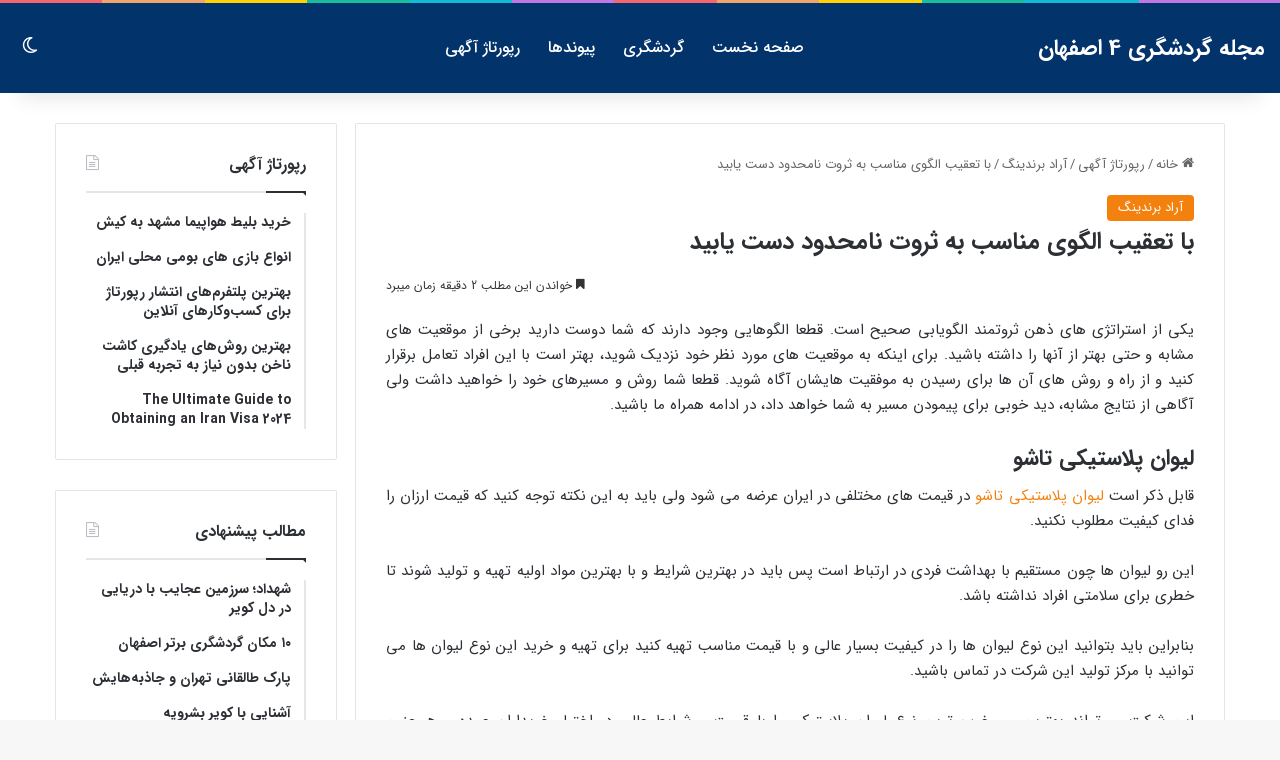

--- FILE ---
content_type: text/html; charset=UTF-8
request_url: https://4isfahan.ir/37148/%D8%A8%D8%A7-%D8%AA%D8%B9%D9%82%DB%8C%D8%A8-%D8%A7%D9%84%DA%AF%D9%88%DB%8C-%D9%85%D9%86%D8%A7%D8%B3%D8%A8-%D8%A8%D9%87-%D8%AB%D8%B1%D9%88%D8%AA-%D9%86%D8%A7%D9%85%D8%AD%D8%AF%D9%88%D8%AF-%D8%AF%D8%B3/
body_size: 20918
content:
<!DOCTYPE html>
<html dir="rtl" lang="fa-IR" class="" data-skin="light" prefix="og: https://ogp.me/ns#">
<head>
	<meta charset="UTF-8" />
	<link rel="profile" href="https://gmpg.org/xfn/11" />
	
<!-- بهینه‌سازی موتور جستجو توسط Rank Math - https://rankmath.com/ -->
<title>با تعقیب الگوی مناسب به ثروت نامحدود دست یابید | مجله گردشگری 4 اصفهان</title>
<meta name="description" content="با تعقیب الگوی مناسب به ثروت نامحدود دست یابید | یکی از استراتژی های ذهن ثروتمند الگویابی صحیح است. قطعا الگوهایی وجود دارند که شما دوست دارید برخی از موقعیت‌"/>
<meta name="robots" content="follow, index, max-snippet:-1, max-video-preview:-1, max-image-preview:large"/>
<link rel="canonical" href="https://4isfahan.ir/37148/%d8%a8%d8%a7-%d8%aa%d8%b9%d9%82%db%8c%d8%a8-%d8%a7%d9%84%da%af%d9%88%db%8c-%d9%85%d9%86%d8%a7%d8%b3%d8%a8-%d8%a8%d9%87-%d8%ab%d8%b1%d9%88%d8%aa-%d9%86%d8%a7%d9%85%d8%ad%d8%af%d9%88%d8%af-%d8%af%d8%b3/" />
<meta property="og:locale" content="fa_IR" />
<meta property="og:type" content="article" />
<meta property="og:title" content="با تعقیب الگوی مناسب به ثروت نامحدود دست یابید | مجله گردشگری 4 اصفهان" />
<meta property="og:description" content="با تعقیب الگوی مناسب به ثروت نامحدود دست یابید | یکی از استراتژی های ذهن ثروتمند الگویابی صحیح است. قطعا الگوهایی وجود دارند که شما دوست دارید برخی از موقعیت‌" />
<meta property="og:url" content="https://4isfahan.ir/37148/%d8%a8%d8%a7-%d8%aa%d8%b9%d9%82%db%8c%d8%a8-%d8%a7%d9%84%da%af%d9%88%db%8c-%d9%85%d9%86%d8%a7%d8%b3%d8%a8-%d8%a8%d9%87-%d8%ab%d8%b1%d9%88%d8%aa-%d9%86%d8%a7%d9%85%d8%ad%d8%af%d9%88%d8%af-%d8%af%d8%b3/" />
<meta property="og:site_name" content="سوغات اصفهان" />
<meta property="article:section" content="آراد برندینگ" />
<meta property="og:image" content="https://4isfahan.ir/wp-content/uploads/2023/01/Picture-1-624w451h-27.jpeg" />
<meta property="og:image:secure_url" content="https://4isfahan.ir/wp-content/uploads/2023/01/Picture-1-624w451h-27.jpeg" />
<meta property="og:image:width" content="624" />
<meta property="og:image:height" content="451" />
<meta property="og:image:alt" content="C:\Users\mehr\Downloads\logo (1) - 2023-01-23T153440.441.jpg" />
<meta property="og:image:type" content="image/jpeg" />
<meta property="article:published_time" content="2023-01-26T14:16:10+00:00" />
<meta name="twitter:card" content="summary_large_image" />
<meta name="twitter:title" content="با تعقیب الگوی مناسب به ثروت نامحدود دست یابید | مجله گردشگری 4 اصفهان" />
<meta name="twitter:description" content="با تعقیب الگوی مناسب به ثروت نامحدود دست یابید | یکی از استراتژی های ذهن ثروتمند الگویابی صحیح است. قطعا الگوهایی وجود دارند که شما دوست دارید برخی از موقعیت‌" />
<meta name="twitter:image" content="https://4isfahan.ir/wp-content/uploads/2023/01/Picture-1-624w451h-27.jpeg" />
<meta name="twitter:label1" content="نویسنده" />
<meta name="twitter:data1" content="N K" />
<meta name="twitter:label2" content="زمان خواندن" />
<meta name="twitter:data2" content="2 دقیقه" />
<script type="application/ld+json" class="rank-math-schema">{"@context":"https://schema.org","@graph":[{"@type":["Person","Organization"],"@id":"https://4isfahan.ir/#person","name":"nk"},{"@type":"WebSite","@id":"https://4isfahan.ir/#website","url":"https://4isfahan.ir","name":"\u0633\u0648\u063a\u0627\u062a \u0627\u0635\u0641\u0647\u0627\u0646","publisher":{"@id":"https://4isfahan.ir/#person"},"inLanguage":"fa-IR"},{"@type":"ImageObject","@id":"https://4isfahan.ir/wp-content/uploads/2023/01/Picture-1-624w451h-27.jpeg","url":"https://4isfahan.ir/wp-content/uploads/2023/01/Picture-1-624w451h-27.jpeg","width":"624","height":"451","caption":"C:\\Users\\mehr\\Downloads\\logo (1) - 2023-01-23T153440.441.jpg","inLanguage":"fa-IR"},{"@type":"BreadcrumbList","@id":"https://4isfahan.ir/37148/%d8%a8%d8%a7-%d8%aa%d8%b9%d9%82%db%8c%d8%a8-%d8%a7%d9%84%da%af%d9%88%db%8c-%d9%85%d9%86%d8%a7%d8%b3%d8%a8-%d8%a8%d9%87-%d8%ab%d8%b1%d9%88%d8%aa-%d9%86%d8%a7%d9%85%d8%ad%d8%af%d9%88%d8%af-%d8%af%d8%b3/#breadcrumb","itemListElement":[{"@type":"ListItem","position":"1","item":{"@id":"https://4isfahan.ir","name":"Home"}},{"@type":"ListItem","position":"2","item":{"@id":"https://4isfahan.ir/rep/aradbranding/","name":"\u0622\u0631\u0627\u062f \u0628\u0631\u0646\u062f\u06cc\u0646\u06af"}},{"@type":"ListItem","position":"3","item":{"@id":"https://4isfahan.ir/37148/%d8%a8%d8%a7-%d8%aa%d8%b9%d9%82%db%8c%d8%a8-%d8%a7%d9%84%da%af%d9%88%db%8c-%d9%85%d9%86%d8%a7%d8%b3%d8%a8-%d8%a8%d9%87-%d8%ab%d8%b1%d9%88%d8%aa-%d9%86%d8%a7%d9%85%d8%ad%d8%af%d9%88%d8%af-%d8%af%d8%b3/","name":"\u0628\u0627 \u062a\u0639\u0642\u06cc\u0628 \u0627\u0644\u06af\u0648\u06cc \u0645\u0646\u0627\u0633\u0628 \u0628\u0647 \u062b\u0631\u0648\u062a \u0646\u0627\u0645\u062d\u062f\u0648\u062f \u062f\u0633\u062a \u06cc\u0627\u0628\u06cc\u062f"}}]},{"@type":"WebPage","@id":"https://4isfahan.ir/37148/%d8%a8%d8%a7-%d8%aa%d8%b9%d9%82%db%8c%d8%a8-%d8%a7%d9%84%da%af%d9%88%db%8c-%d9%85%d9%86%d8%a7%d8%b3%d8%a8-%d8%a8%d9%87-%d8%ab%d8%b1%d9%88%d8%aa-%d9%86%d8%a7%d9%85%d8%ad%d8%af%d9%88%d8%af-%d8%af%d8%b3/#webpage","url":"https://4isfahan.ir/37148/%d8%a8%d8%a7-%d8%aa%d8%b9%d9%82%db%8c%d8%a8-%d8%a7%d9%84%da%af%d9%88%db%8c-%d9%85%d9%86%d8%a7%d8%b3%d8%a8-%d8%a8%d9%87-%d8%ab%d8%b1%d9%88%d8%aa-%d9%86%d8%a7%d9%85%d8%ad%d8%af%d9%88%d8%af-%d8%af%d8%b3/","name":"\u0628\u0627 \u062a\u0639\u0642\u06cc\u0628 \u0627\u0644\u06af\u0648\u06cc \u0645\u0646\u0627\u0633\u0628 \u0628\u0647 \u062b\u0631\u0648\u062a \u0646\u0627\u0645\u062d\u062f\u0648\u062f \u062f\u0633\u062a \u06cc\u0627\u0628\u06cc\u062f | \u0645\u062c\u0644\u0647 \u06af\u0631\u062f\u0634\u06af\u0631\u06cc 4 \u0627\u0635\u0641\u0647\u0627\u0646","datePublished":"2023-01-26T14:16:10+00:00","dateModified":"2023-01-26T14:16:10+00:00","isPartOf":{"@id":"https://4isfahan.ir/#website"},"primaryImageOfPage":{"@id":"https://4isfahan.ir/wp-content/uploads/2023/01/Picture-1-624w451h-27.jpeg"},"inLanguage":"fa-IR","breadcrumb":{"@id":"https://4isfahan.ir/37148/%d8%a8%d8%a7-%d8%aa%d8%b9%d9%82%db%8c%d8%a8-%d8%a7%d9%84%da%af%d9%88%db%8c-%d9%85%d9%86%d8%a7%d8%b3%d8%a8-%d8%a8%d9%87-%d8%ab%d8%b1%d9%88%d8%aa-%d9%86%d8%a7%d9%85%d8%ad%d8%af%d9%88%d8%af-%d8%af%d8%b3/#breadcrumb"}},{"@type":"Person","@id":"https://4isfahan.ir/37148/%d8%a8%d8%a7-%d8%aa%d8%b9%d9%82%db%8c%d8%a8-%d8%a7%d9%84%da%af%d9%88%db%8c-%d9%85%d9%86%d8%a7%d8%b3%d8%a8-%d8%a8%d9%87-%d8%ab%d8%b1%d9%88%d8%aa-%d9%86%d8%a7%d9%85%d8%ad%d8%af%d9%88%d8%af-%d8%af%d8%b3/#author","name":"N K","image":{"@type":"ImageObject","@id":"https://secure.gravatar.com/avatar/dbb9c5855e70afbba94aff0f8641b331bcecfa046e8349279eff08dbde1d014b?s=96&amp;d=mm&amp;r=g","url":"https://secure.gravatar.com/avatar/dbb9c5855e70afbba94aff0f8641b331bcecfa046e8349279eff08dbde1d014b?s=96&amp;d=mm&amp;r=g","caption":"N K","inLanguage":"fa-IR"}},{"@type":"BlogPosting","headline":"\u0628\u0627 \u062a\u0639\u0642\u06cc\u0628 \u0627\u0644\u06af\u0648\u06cc \u0645\u0646\u0627\u0633\u0628 \u0628\u0647 \u062b\u0631\u0648\u062a \u0646\u0627\u0645\u062d\u062f\u0648\u062f \u062f\u0633\u062a \u06cc\u0627\u0628\u06cc\u062f | \u0645\u062c\u0644\u0647 \u06af\u0631\u062f\u0634\u06af\u0631\u06cc 4 \u0627\u0635\u0641\u0647\u0627\u0646","datePublished":"2023-01-26T14:16:10+00:00","dateModified":"2023-01-26T14:16:10+00:00","articleSection":"\u0622\u0631\u0627\u062f \u0628\u0631\u0646\u062f\u06cc\u0646\u06af","author":{"@id":"https://4isfahan.ir/37148/%d8%a8%d8%a7-%d8%aa%d8%b9%d9%82%db%8c%d8%a8-%d8%a7%d9%84%da%af%d9%88%db%8c-%d9%85%d9%86%d8%a7%d8%b3%d8%a8-%d8%a8%d9%87-%d8%ab%d8%b1%d9%88%d8%aa-%d9%86%d8%a7%d9%85%d8%ad%d8%af%d9%88%d8%af-%d8%af%d8%b3/#author","name":"N K"},"publisher":{"@id":"https://4isfahan.ir/#person"},"description":"\u0628\u0627 \u062a\u0639\u0642\u06cc\u0628 \u0627\u0644\u06af\u0648\u06cc \u0645\u0646\u0627\u0633\u0628 \u0628\u0647 \u062b\u0631\u0648\u062a \u0646\u0627\u0645\u062d\u062f\u0648\u062f \u062f\u0633\u062a \u06cc\u0627\u0628\u06cc\u062f | \u0645\u062c\u0644\u0647 \u06af\u0631\u062f\u0634\u06af\u0631\u06cc 4 \u0627\u0635\u0641\u0647\u0627\u0646 | \u0628\u0627 \u062a\u0639\u0642\u06cc\u0628 \u0627\u0644\u06af\u0648\u06cc \u0645\u0646\u0627\u0633\u0628 \u0628\u0647 \u062b\u0631\u0648\u062a \u0646\u0627\u0645\u062d\u062f\u0648\u062f \u062f\u0633\u062a \u06cc\u0627\u0628\u06cc\u062f | \u06cc\u06a9\u06cc \u0627\u0632 \u0627\u0633\u062a\u0631\u0627\u062a\u0698\u06cc \u0647\u0627\u06cc \u0630\u0647\u0646 \u062b\u0631\u0648\u062a\u0645\u0646\u062f \u0627\u0644\u06af\u0648\u06cc\u0627\u0628\u06cc \u0635\u062d\u06cc\u062d \u0627\u0633\u062a. \u0642\u0637\u0639\u0627 \u0627\u0644\u06af\u0648\u0647\u0627\u06cc\u06cc \u0648\u062c\u0648\u062f \u062f\u0627\u0631\u0646\u062f \u06a9\u0647 \u0634\u0645\u0627 \u062f\u0648\u0633\u062a \u062f\u0627\u0631\u06cc\u062f \u0628\u0631\u062e\u06cc \u0627\u0632 \u0645\u0648\u0642\u0639\u06cc\u062a\u200c","name":"\u0628\u0627 \u062a\u0639\u0642\u06cc\u0628 \u0627\u0644\u06af\u0648\u06cc \u0645\u0646\u0627\u0633\u0628 \u0628\u0647 \u062b\u0631\u0648\u062a \u0646\u0627\u0645\u062d\u062f\u0648\u062f \u062f\u0633\u062a \u06cc\u0627\u0628\u06cc\u062f | \u0645\u062c\u0644\u0647 \u06af\u0631\u062f\u0634\u06af\u0631\u06cc 4 \u0627\u0635\u0641\u0647\u0627\u0646","@id":"https://4isfahan.ir/37148/%d8%a8%d8%a7-%d8%aa%d8%b9%d9%82%db%8c%d8%a8-%d8%a7%d9%84%da%af%d9%88%db%8c-%d9%85%d9%86%d8%a7%d8%b3%d8%a8-%d8%a8%d9%87-%d8%ab%d8%b1%d9%88%d8%aa-%d9%86%d8%a7%d9%85%d8%ad%d8%af%d9%88%d8%af-%d8%af%d8%b3/#richSnippet","isPartOf":{"@id":"https://4isfahan.ir/37148/%d8%a8%d8%a7-%d8%aa%d8%b9%d9%82%db%8c%d8%a8-%d8%a7%d9%84%da%af%d9%88%db%8c-%d9%85%d9%86%d8%a7%d8%b3%d8%a8-%d8%a8%d9%87-%d8%ab%d8%b1%d9%88%d8%aa-%d9%86%d8%a7%d9%85%d8%ad%d8%af%d9%88%d8%af-%d8%af%d8%b3/#webpage"},"image":{"@id":"https://4isfahan.ir/wp-content/uploads/2023/01/Picture-1-624w451h-27.jpeg"},"inLanguage":"fa-IR","mainEntityOfPage":{"@id":"https://4isfahan.ir/37148/%d8%a8%d8%a7-%d8%aa%d8%b9%d9%82%db%8c%d8%a8-%d8%a7%d9%84%da%af%d9%88%db%8c-%d9%85%d9%86%d8%a7%d8%b3%d8%a8-%d8%a8%d9%87-%d8%ab%d8%b1%d9%88%d8%aa-%d9%86%d8%a7%d9%85%d8%ad%d8%af%d9%88%d8%af-%d8%af%d8%b3/#webpage"}}]}</script>
<!-- /افزونه سئو ورپرس Rank Math -->

<link rel="alternate" type="application/rss+xml" title="مجله گردشگری 4 اصفهان &raquo; خوراک" href="https://4isfahan.ir/feed/" />
<link rel="alternate" type="application/rss+xml" title="مجله گردشگری 4 اصفهان &raquo; خوراک دیدگاه‌ها" href="https://4isfahan.ir/comments/feed/" />
		<script type="text/javascript">
			try {
				if( 'undefined' != typeof localStorage ){
					var tieSkin = localStorage.getItem('tie-skin');
				}

				
				var html = document.getElementsByTagName('html')[0].classList,
						htmlSkin = 'light';

				if( html.contains('dark-skin') ){
					htmlSkin = 'dark';
				}

				if( tieSkin != null && tieSkin != htmlSkin ){
					html.add('tie-skin-inverted');
					var tieSkinInverted = true;
				}

				if( tieSkin == 'dark' ){
					html.add('dark-skin');
				}
				else if( tieSkin == 'light' ){
					html.remove( 'dark-skin' );
				}
				
			} catch(e) { console.log( e ) }

		</script>
		
		<style type="text/css">
			:root{				
			--tie-preset-gradient-1: linear-gradient(135deg, rgba(6, 147, 227, 1) 0%, rgb(155, 81, 224) 100%);
			--tie-preset-gradient-2: linear-gradient(135deg, rgb(122, 220, 180) 0%, rgb(0, 208, 130) 100%);
			--tie-preset-gradient-3: linear-gradient(135deg, rgba(252, 185, 0, 1) 0%, rgba(255, 105, 0, 1) 100%);
			--tie-preset-gradient-4: linear-gradient(135deg, rgba(255, 105, 0, 1) 0%, rgb(207, 46, 46) 100%);
			--tie-preset-gradient-5: linear-gradient(135deg, rgb(238, 238, 238) 0%, rgb(169, 184, 195) 100%);
			--tie-preset-gradient-6: linear-gradient(135deg, rgb(74, 234, 220) 0%, rgb(151, 120, 209) 20%, rgb(207, 42, 186) 40%, rgb(238, 44, 130) 60%, rgb(251, 105, 98) 80%, rgb(254, 248, 76) 100%);
			--tie-preset-gradient-7: linear-gradient(135deg, rgb(255, 206, 236) 0%, rgb(152, 150, 240) 100%);
			--tie-preset-gradient-8: linear-gradient(135deg, rgb(254, 205, 165) 0%, rgb(254, 45, 45) 50%, rgb(107, 0, 62) 100%);
			--tie-preset-gradient-9: linear-gradient(135deg, rgb(255, 203, 112) 0%, rgb(199, 81, 192) 50%, rgb(65, 88, 208) 100%);
			--tie-preset-gradient-10: linear-gradient(135deg, rgb(255, 245, 203) 0%, rgb(182, 227, 212) 50%, rgb(51, 167, 181) 100%);
			--tie-preset-gradient-11: linear-gradient(135deg, rgb(202, 248, 128) 0%, rgb(113, 206, 126) 100%);
			--tie-preset-gradient-12: linear-gradient(135deg, rgb(2, 3, 129) 0%, rgb(40, 116, 252) 100%);
			--tie-preset-gradient-13: linear-gradient(135deg, #4D34FA, #ad34fa);
			--tie-preset-gradient-14: linear-gradient(135deg, #0057FF, #31B5FF);
			--tie-preset-gradient-15: linear-gradient(135deg, #FF007A, #FF81BD);
			--tie-preset-gradient-16: linear-gradient(135deg, #14111E, #4B4462);
			--tie-preset-gradient-17: linear-gradient(135deg, #F32758, #FFC581);

			
					--main-nav-background: #1f2024;
					--main-nav-secondry-background: rgba(0,0,0,0.2);
					--main-nav-primary-color: #0088ff;
					--main-nav-contrast-primary-color: #FFFFFF;
					--main-nav-text-color: #FFFFFF;
					--main-nav-secondry-text-color: rgba(225,255,255,0.5);
					--main-nav-main-border-color: rgba(255,255,255,0.07);
					--main-nav-secondry-border-color: rgba(255,255,255,0.04);
				
			}
		</style>
	<link rel="alternate" title="oEmbed (JSON)" type="application/json+oembed" href="https://4isfahan.ir/wp-json/oembed/1.0/embed?url=https%3A%2F%2F4isfahan.ir%2F37148%2F%25d8%25a8%25d8%25a7-%25d8%25aa%25d8%25b9%25d9%2582%25db%258c%25d8%25a8-%25d8%25a7%25d9%2584%25da%25af%25d9%2588%25db%258c-%25d9%2585%25d9%2586%25d8%25a7%25d8%25b3%25d8%25a8-%25d8%25a8%25d9%2587-%25d8%25ab%25d8%25b1%25d9%2588%25d8%25aa-%25d9%2586%25d8%25a7%25d9%2585%25d8%25ad%25d8%25af%25d9%2588%25d8%25af-%25d8%25af%25d8%25b3%2F" />
<link rel="alternate" title="oEmbed (XML)" type="text/xml+oembed" href="https://4isfahan.ir/wp-json/oembed/1.0/embed?url=https%3A%2F%2F4isfahan.ir%2F37148%2F%25d8%25a8%25d8%25a7-%25d8%25aa%25d8%25b9%25d9%2582%25db%258c%25d8%25a8-%25d8%25a7%25d9%2584%25da%25af%25d9%2588%25db%258c-%25d9%2585%25d9%2586%25d8%25a7%25d8%25b3%25d8%25a8-%25d8%25a8%25d9%2587-%25d8%25ab%25d8%25b1%25d9%2588%25d8%25aa-%25d9%2586%25d8%25a7%25d9%2585%25d8%25ad%25d8%25af%25d9%2588%25d8%25af-%25d8%25af%25d8%25b3%2F&#038;format=xml" />
<meta name="viewport" content="width=device-width, initial-scale=1.0" /><style id='wp-img-auto-sizes-contain-inline-css' type='text/css'>
img:is([sizes=auto i],[sizes^="auto," i]){contain-intrinsic-size:3000px 1500px}
/*# sourceURL=wp-img-auto-sizes-contain-inline-css */
</style>
<style id='wp-emoji-styles-inline-css' type='text/css'>

	img.wp-smiley, img.emoji {
		display: inline !important;
		border: none !important;
		box-shadow: none !important;
		height: 1em !important;
		width: 1em !important;
		margin: 0 0.07em !important;
		vertical-align: -0.1em !important;
		background: none !important;
		padding: 0 !important;
	}
/*# sourceURL=wp-emoji-styles-inline-css */
</style>
<style id='wp-block-library-inline-css' type='text/css'>
:root{--wp-block-synced-color:#7a00df;--wp-block-synced-color--rgb:122,0,223;--wp-bound-block-color:var(--wp-block-synced-color);--wp-editor-canvas-background:#ddd;--wp-admin-theme-color:#007cba;--wp-admin-theme-color--rgb:0,124,186;--wp-admin-theme-color-darker-10:#006ba1;--wp-admin-theme-color-darker-10--rgb:0,107,160.5;--wp-admin-theme-color-darker-20:#005a87;--wp-admin-theme-color-darker-20--rgb:0,90,135;--wp-admin-border-width-focus:2px}@media (min-resolution:192dpi){:root{--wp-admin-border-width-focus:1.5px}}.wp-element-button{cursor:pointer}:root .has-very-light-gray-background-color{background-color:#eee}:root .has-very-dark-gray-background-color{background-color:#313131}:root .has-very-light-gray-color{color:#eee}:root .has-very-dark-gray-color{color:#313131}:root .has-vivid-green-cyan-to-vivid-cyan-blue-gradient-background{background:linear-gradient(135deg,#00d084,#0693e3)}:root .has-purple-crush-gradient-background{background:linear-gradient(135deg,#34e2e4,#4721fb 50%,#ab1dfe)}:root .has-hazy-dawn-gradient-background{background:linear-gradient(135deg,#faaca8,#dad0ec)}:root .has-subdued-olive-gradient-background{background:linear-gradient(135deg,#fafae1,#67a671)}:root .has-atomic-cream-gradient-background{background:linear-gradient(135deg,#fdd79a,#004a59)}:root .has-nightshade-gradient-background{background:linear-gradient(135deg,#330968,#31cdcf)}:root .has-midnight-gradient-background{background:linear-gradient(135deg,#020381,#2874fc)}:root{--wp--preset--font-size--normal:16px;--wp--preset--font-size--huge:42px}.has-regular-font-size{font-size:1em}.has-larger-font-size{font-size:2.625em}.has-normal-font-size{font-size:var(--wp--preset--font-size--normal)}.has-huge-font-size{font-size:var(--wp--preset--font-size--huge)}.has-text-align-center{text-align:center}.has-text-align-left{text-align:left}.has-text-align-right{text-align:right}.has-fit-text{white-space:nowrap!important}#end-resizable-editor-section{display:none}.aligncenter{clear:both}.items-justified-left{justify-content:flex-start}.items-justified-center{justify-content:center}.items-justified-right{justify-content:flex-end}.items-justified-space-between{justify-content:space-between}.screen-reader-text{border:0;clip-path:inset(50%);height:1px;margin:-1px;overflow:hidden;padding:0;position:absolute;width:1px;word-wrap:normal!important}.screen-reader-text:focus{background-color:#ddd;clip-path:none;color:#444;display:block;font-size:1em;height:auto;left:5px;line-height:normal;padding:15px 23px 14px;text-decoration:none;top:5px;width:auto;z-index:100000}html :where(.has-border-color){border-style:solid}html :where([style*=border-top-color]){border-top-style:solid}html :where([style*=border-right-color]){border-right-style:solid}html :where([style*=border-bottom-color]){border-bottom-style:solid}html :where([style*=border-left-color]){border-left-style:solid}html :where([style*=border-width]){border-style:solid}html :where([style*=border-top-width]){border-top-style:solid}html :where([style*=border-right-width]){border-right-style:solid}html :where([style*=border-bottom-width]){border-bottom-style:solid}html :where([style*=border-left-width]){border-left-style:solid}html :where(img[class*=wp-image-]){height:auto;max-width:100%}:where(figure){margin:0 0 1em}html :where(.is-position-sticky){--wp-admin--admin-bar--position-offset:var(--wp-admin--admin-bar--height,0px)}@media screen and (max-width:600px){html :where(.is-position-sticky){--wp-admin--admin-bar--position-offset:0px}}

/*# sourceURL=wp-block-library-inline-css */
</style><style id='global-styles-inline-css' type='text/css'>
:root{--wp--preset--aspect-ratio--square: 1;--wp--preset--aspect-ratio--4-3: 4/3;--wp--preset--aspect-ratio--3-4: 3/4;--wp--preset--aspect-ratio--3-2: 3/2;--wp--preset--aspect-ratio--2-3: 2/3;--wp--preset--aspect-ratio--16-9: 16/9;--wp--preset--aspect-ratio--9-16: 9/16;--wp--preset--color--black: #000000;--wp--preset--color--cyan-bluish-gray: #abb8c3;--wp--preset--color--white: #ffffff;--wp--preset--color--pale-pink: #f78da7;--wp--preset--color--vivid-red: #cf2e2e;--wp--preset--color--luminous-vivid-orange: #ff6900;--wp--preset--color--luminous-vivid-amber: #fcb900;--wp--preset--color--light-green-cyan: #7bdcb5;--wp--preset--color--vivid-green-cyan: #00d084;--wp--preset--color--pale-cyan-blue: #8ed1fc;--wp--preset--color--vivid-cyan-blue: #0693e3;--wp--preset--color--vivid-purple: #9b51e0;--wp--preset--color--global-color: #f4810e;--wp--preset--gradient--vivid-cyan-blue-to-vivid-purple: linear-gradient(135deg,rgb(6,147,227) 0%,rgb(155,81,224) 100%);--wp--preset--gradient--light-green-cyan-to-vivid-green-cyan: linear-gradient(135deg,rgb(122,220,180) 0%,rgb(0,208,130) 100%);--wp--preset--gradient--luminous-vivid-amber-to-luminous-vivid-orange: linear-gradient(135deg,rgb(252,185,0) 0%,rgb(255,105,0) 100%);--wp--preset--gradient--luminous-vivid-orange-to-vivid-red: linear-gradient(135deg,rgb(255,105,0) 0%,rgb(207,46,46) 100%);--wp--preset--gradient--very-light-gray-to-cyan-bluish-gray: linear-gradient(135deg,rgb(238,238,238) 0%,rgb(169,184,195) 100%);--wp--preset--gradient--cool-to-warm-spectrum: linear-gradient(135deg,rgb(74,234,220) 0%,rgb(151,120,209) 20%,rgb(207,42,186) 40%,rgb(238,44,130) 60%,rgb(251,105,98) 80%,rgb(254,248,76) 100%);--wp--preset--gradient--blush-light-purple: linear-gradient(135deg,rgb(255,206,236) 0%,rgb(152,150,240) 100%);--wp--preset--gradient--blush-bordeaux: linear-gradient(135deg,rgb(254,205,165) 0%,rgb(254,45,45) 50%,rgb(107,0,62) 100%);--wp--preset--gradient--luminous-dusk: linear-gradient(135deg,rgb(255,203,112) 0%,rgb(199,81,192) 50%,rgb(65,88,208) 100%);--wp--preset--gradient--pale-ocean: linear-gradient(135deg,rgb(255,245,203) 0%,rgb(182,227,212) 50%,rgb(51,167,181) 100%);--wp--preset--gradient--electric-grass: linear-gradient(135deg,rgb(202,248,128) 0%,rgb(113,206,126) 100%);--wp--preset--gradient--midnight: linear-gradient(135deg,rgb(2,3,129) 0%,rgb(40,116,252) 100%);--wp--preset--font-size--small: 13px;--wp--preset--font-size--medium: 20px;--wp--preset--font-size--large: 36px;--wp--preset--font-size--x-large: 42px;--wp--preset--spacing--20: 0.44rem;--wp--preset--spacing--30: 0.67rem;--wp--preset--spacing--40: 1rem;--wp--preset--spacing--50: 1.5rem;--wp--preset--spacing--60: 2.25rem;--wp--preset--spacing--70: 3.38rem;--wp--preset--spacing--80: 5.06rem;--wp--preset--shadow--natural: 6px 6px 9px rgba(0, 0, 0, 0.2);--wp--preset--shadow--deep: 12px 12px 50px rgba(0, 0, 0, 0.4);--wp--preset--shadow--sharp: 6px 6px 0px rgba(0, 0, 0, 0.2);--wp--preset--shadow--outlined: 6px 6px 0px -3px rgb(255, 255, 255), 6px 6px rgb(0, 0, 0);--wp--preset--shadow--crisp: 6px 6px 0px rgb(0, 0, 0);}:where(.is-layout-flex){gap: 0.5em;}:where(.is-layout-grid){gap: 0.5em;}body .is-layout-flex{display: flex;}.is-layout-flex{flex-wrap: wrap;align-items: center;}.is-layout-flex > :is(*, div){margin: 0;}body .is-layout-grid{display: grid;}.is-layout-grid > :is(*, div){margin: 0;}:where(.wp-block-columns.is-layout-flex){gap: 2em;}:where(.wp-block-columns.is-layout-grid){gap: 2em;}:where(.wp-block-post-template.is-layout-flex){gap: 1.25em;}:where(.wp-block-post-template.is-layout-grid){gap: 1.25em;}.has-black-color{color: var(--wp--preset--color--black) !important;}.has-cyan-bluish-gray-color{color: var(--wp--preset--color--cyan-bluish-gray) !important;}.has-white-color{color: var(--wp--preset--color--white) !important;}.has-pale-pink-color{color: var(--wp--preset--color--pale-pink) !important;}.has-vivid-red-color{color: var(--wp--preset--color--vivid-red) !important;}.has-luminous-vivid-orange-color{color: var(--wp--preset--color--luminous-vivid-orange) !important;}.has-luminous-vivid-amber-color{color: var(--wp--preset--color--luminous-vivid-amber) !important;}.has-light-green-cyan-color{color: var(--wp--preset--color--light-green-cyan) !important;}.has-vivid-green-cyan-color{color: var(--wp--preset--color--vivid-green-cyan) !important;}.has-pale-cyan-blue-color{color: var(--wp--preset--color--pale-cyan-blue) !important;}.has-vivid-cyan-blue-color{color: var(--wp--preset--color--vivid-cyan-blue) !important;}.has-vivid-purple-color{color: var(--wp--preset--color--vivid-purple) !important;}.has-black-background-color{background-color: var(--wp--preset--color--black) !important;}.has-cyan-bluish-gray-background-color{background-color: var(--wp--preset--color--cyan-bluish-gray) !important;}.has-white-background-color{background-color: var(--wp--preset--color--white) !important;}.has-pale-pink-background-color{background-color: var(--wp--preset--color--pale-pink) !important;}.has-vivid-red-background-color{background-color: var(--wp--preset--color--vivid-red) !important;}.has-luminous-vivid-orange-background-color{background-color: var(--wp--preset--color--luminous-vivid-orange) !important;}.has-luminous-vivid-amber-background-color{background-color: var(--wp--preset--color--luminous-vivid-amber) !important;}.has-light-green-cyan-background-color{background-color: var(--wp--preset--color--light-green-cyan) !important;}.has-vivid-green-cyan-background-color{background-color: var(--wp--preset--color--vivid-green-cyan) !important;}.has-pale-cyan-blue-background-color{background-color: var(--wp--preset--color--pale-cyan-blue) !important;}.has-vivid-cyan-blue-background-color{background-color: var(--wp--preset--color--vivid-cyan-blue) !important;}.has-vivid-purple-background-color{background-color: var(--wp--preset--color--vivid-purple) !important;}.has-black-border-color{border-color: var(--wp--preset--color--black) !important;}.has-cyan-bluish-gray-border-color{border-color: var(--wp--preset--color--cyan-bluish-gray) !important;}.has-white-border-color{border-color: var(--wp--preset--color--white) !important;}.has-pale-pink-border-color{border-color: var(--wp--preset--color--pale-pink) !important;}.has-vivid-red-border-color{border-color: var(--wp--preset--color--vivid-red) !important;}.has-luminous-vivid-orange-border-color{border-color: var(--wp--preset--color--luminous-vivid-orange) !important;}.has-luminous-vivid-amber-border-color{border-color: var(--wp--preset--color--luminous-vivid-amber) !important;}.has-light-green-cyan-border-color{border-color: var(--wp--preset--color--light-green-cyan) !important;}.has-vivid-green-cyan-border-color{border-color: var(--wp--preset--color--vivid-green-cyan) !important;}.has-pale-cyan-blue-border-color{border-color: var(--wp--preset--color--pale-cyan-blue) !important;}.has-vivid-cyan-blue-border-color{border-color: var(--wp--preset--color--vivid-cyan-blue) !important;}.has-vivid-purple-border-color{border-color: var(--wp--preset--color--vivid-purple) !important;}.has-vivid-cyan-blue-to-vivid-purple-gradient-background{background: var(--wp--preset--gradient--vivid-cyan-blue-to-vivid-purple) !important;}.has-light-green-cyan-to-vivid-green-cyan-gradient-background{background: var(--wp--preset--gradient--light-green-cyan-to-vivid-green-cyan) !important;}.has-luminous-vivid-amber-to-luminous-vivid-orange-gradient-background{background: var(--wp--preset--gradient--luminous-vivid-amber-to-luminous-vivid-orange) !important;}.has-luminous-vivid-orange-to-vivid-red-gradient-background{background: var(--wp--preset--gradient--luminous-vivid-orange-to-vivid-red) !important;}.has-very-light-gray-to-cyan-bluish-gray-gradient-background{background: var(--wp--preset--gradient--very-light-gray-to-cyan-bluish-gray) !important;}.has-cool-to-warm-spectrum-gradient-background{background: var(--wp--preset--gradient--cool-to-warm-spectrum) !important;}.has-blush-light-purple-gradient-background{background: var(--wp--preset--gradient--blush-light-purple) !important;}.has-blush-bordeaux-gradient-background{background: var(--wp--preset--gradient--blush-bordeaux) !important;}.has-luminous-dusk-gradient-background{background: var(--wp--preset--gradient--luminous-dusk) !important;}.has-pale-ocean-gradient-background{background: var(--wp--preset--gradient--pale-ocean) !important;}.has-electric-grass-gradient-background{background: var(--wp--preset--gradient--electric-grass) !important;}.has-midnight-gradient-background{background: var(--wp--preset--gradient--midnight) !important;}.has-small-font-size{font-size: var(--wp--preset--font-size--small) !important;}.has-medium-font-size{font-size: var(--wp--preset--font-size--medium) !important;}.has-large-font-size{font-size: var(--wp--preset--font-size--large) !important;}.has-x-large-font-size{font-size: var(--wp--preset--font-size--x-large) !important;}
/*# sourceURL=global-styles-inline-css */
</style>

<style id='classic-theme-styles-inline-css' type='text/css'>
/*! This file is auto-generated */
.wp-block-button__link{color:#fff;background-color:#32373c;border-radius:9999px;box-shadow:none;text-decoration:none;padding:calc(.667em + 2px) calc(1.333em + 2px);font-size:1.125em}.wp-block-file__button{background:#32373c;color:#fff;text-decoration:none}
/*# sourceURL=/wp-includes/css/classic-themes.min.css */
</style>
<link rel='stylesheet' id='kk-star-ratings-css' href='https://4isfahan.ir/wp-content/plugins/kk-star-ratings/src/core/public/css/kk-star-ratings.min.css?ver=5.4.10.3' type='text/css' media='all' />
<link rel='stylesheet' id='tie-css-base-css' href='https://4isfahan.ir/wp-content/themes/jannah/assets/css/base.min.css?ver=7.5.0' type='text/css' media='all' />
<link rel='stylesheet' id='tie-css-styles-css' href='https://4isfahan.ir/wp-content/themes/jannah/assets/css/style.min.css?ver=7.5.0' type='text/css' media='all' />
<link rel='stylesheet' id='tie-css-widgets-css' href='https://4isfahan.ir/wp-content/themes/jannah/assets/css/widgets.min.css?ver=7.5.0' type='text/css' media='all' />
<link rel='stylesheet' id='tie-css-helpers-css' href='https://4isfahan.ir/wp-content/themes/jannah/assets/css/helpers.min.css?ver=7.5.0' type='text/css' media='all' />
<link rel='stylesheet' id='tie-fontawesome5-css' href='https://4isfahan.ir/wp-content/themes/jannah/assets/css/fontawesome.css?ver=7.5.0' type='text/css' media='all' />
<link rel='stylesheet' id='tie-css-ilightbox-css' href='https://4isfahan.ir/wp-content/themes/jannah/assets/ilightbox/dark-skin/skin.css?ver=7.5.0' type='text/css' media='all' />
<link rel='stylesheet' id='tie-css-single-css' href='https://4isfahan.ir/wp-content/themes/jannah/assets/css/single.min.css?ver=7.5.0' type='text/css' media='all' />
<link rel='stylesheet' id='tie-css-print-css' href='https://4isfahan.ir/wp-content/themes/jannah/assets/css/print.css?ver=7.5.0' type='text/css' media='print' />
<style id='tie-css-print-inline-css' type='text/css'>
#logo.text-logo .logo-text{font-size: 22px;}#top-nav .top-menu > ul > li > a{font-size: 15px;}#main-nav .main-menu > ul > li > a{font-size: 16px;font-weight: 500;}.entry-header h1.entry-title{font-size: 24px;font-weight: 700;}#the-post .entry-content,#the-post .entry-content p{font-size: 15px;font-weight: 400;}#tie-wrapper .mag-box-title h3{font-size: 15px;font-weight: 400;}.entry h1{font-size: 24px;}.entry h2{font-size: 22px;}.entry h3{font-size: 22px;}.entry h4{font-size: 22px;}.entry h5{font-size: 21px;}.entry h6{font-size: 20px;}#tie-wrapper .widget-title .the-subtitle,#tie-wrapper #comments-title,#tie-wrapper .comment-reply-title,#tie-wrapper .woocommerce-tabs .panel h2,#tie-wrapper .related.products h2,#tie-wrapper #bbpress-forums #new-post > fieldset.bbp-form > legend,#tie-wrapper .entry-content .review-box-header{font-size: 16px;}.post-widget-body .post-title,.timeline-widget ul li h3,.posts-list-half-posts li .post-title{font-size: 14px;}#tie-wrapper .media-page-layout .thumb-title,#tie-wrapper .mag-box.full-width-img-news-box .posts-items>li .post-title,#tie-wrapper .miscellaneous-box .posts-items>li:first-child .post-title,#tie-wrapper .big-thumb-left-box .posts-items li:first-child .post-title{font-size: 15px;font-weight: 400;}#tie-wrapper .mag-box.wide-post-box .posts-items>li:nth-child(n) .post-title,#tie-wrapper .mag-box.big-post-left-box li:first-child .post-title,#tie-wrapper .mag-box.big-post-top-box li:first-child .post-title,#tie-wrapper .mag-box.half-box li:first-child .post-title,#tie-wrapper .mag-box.big-posts-box .posts-items>li:nth-child(n) .post-title,#tie-wrapper .mag-box.mini-posts-box .posts-items>li:nth-child(n) .post-title,#tie-wrapper .mag-box.latest-poroducts-box .products .product h2{font-size: 15px;font-weight: 400;}#tie-wrapper .mag-box.big-post-left-box li:not(:first-child) .post-title,#tie-wrapper .mag-box.big-post-top-box li:not(:first-child) .post-title,#tie-wrapper .mag-box.half-box li:not(:first-child) .post-title,#tie-wrapper .mag-box.big-thumb-left-box li:not(:first-child) .post-title,#tie-wrapper .mag-box.scrolling-box .slide .post-title,#tie-wrapper .mag-box.miscellaneous-box li:not(:first-child) .post-title{font-weight: 400;}@media (min-width: 992px){.full-width .fullwidth-slider-wrapper .thumb-overlay .thumb-content .thumb-title,.full-width .wide-next-prev-slider-wrapper .thumb-overlay .thumb-content .thumb-title,.full-width .wide-slider-with-navfor-wrapper .thumb-overlay .thumb-content .thumb-title,.full-width .boxed-slider-wrapper .thumb-overlay .thumb-title{font-size: 15px;font-weight: 400;}}@media (min-width: 992px){.has-sidebar .fullwidth-slider-wrapper .thumb-overlay .thumb-content .thumb-title,.has-sidebar .wide-next-prev-slider-wrapper .thumb-overlay .thumb-content .thumb-title,.has-sidebar .wide-slider-with-navfor-wrapper .thumb-overlay .thumb-content .thumb-title,.has-sidebar .boxed-slider-wrapper .thumb-overlay .thumb-title{font-size: 15px;font-weight: 400;}}@media (min-width: 768px){#tie-wrapper .main-slider.grid-3-slides .slide .grid-item:nth-child(1) .thumb-title,#tie-wrapper .main-slider.grid-5-first-big .slide .grid-item:nth-child(1) .thumb-title,#tie-wrapper .main-slider.grid-5-big-centerd .slide .grid-item:nth-child(1) .thumb-title,#tie-wrapper .main-slider.grid-4-big-first-half-second .slide .grid-item:nth-child(1) .thumb-title,#tie-wrapper .main-slider.grid-2-big .thumb-overlay .thumb-title,#tie-wrapper .wide-slider-three-slids-wrapper .thumb-title{font-size: 15px;font-weight: 400;}}@media (min-width: 768px){#tie-wrapper .boxed-slider-three-slides-wrapper .slide .thumb-title,#tie-wrapper .grid-3-slides .slide .grid-item:nth-child(n+2) .thumb-title,#tie-wrapper .grid-5-first-big .slide .grid-item:nth-child(n+2) .thumb-title,#tie-wrapper .grid-5-big-centerd .slide .grid-item:nth-child(n+2) .thumb-title,#tie-wrapper .grid-4-big-first-half-second .slide .grid-item:nth-child(n+2) .thumb-title,#tie-wrapper .grid-5-in-rows .grid-item:nth-child(n) .thumb-overlay .thumb-title,#tie-wrapper .main-slider.grid-4-slides .thumb-overlay .thumb-title,#tie-wrapper .grid-6-slides .thumb-overlay .thumb-title,#tie-wrapper .boxed-four-taller-slider .slide .thumb-title{font-size: 15px;font-weight: 400;}}:root:root{--brand-color: #f4810e;--dark-brand-color: #c24f00;--bright-color: #FFFFFF;--base-color: #2c2f34;}#reading-position-indicator{box-shadow: 0 0 10px rgba( 244,129,14,0.7);}:root:root{--brand-color: #f4810e;--dark-brand-color: #c24f00;--bright-color: #FFFFFF;--base-color: #2c2f34;}#reading-position-indicator{box-shadow: 0 0 10px rgba( 244,129,14,0.7);}#header-notification-bar{background: var( --tie-preset-gradient-13 );}#header-notification-bar{--tie-buttons-color: #FFFFFF;--tie-buttons-border-color: #FFFFFF;--tie-buttons-hover-color: #e1e1e1;--tie-buttons-hover-text: #000000;}#header-notification-bar{--tie-buttons-text: #000000;}#top-nav,#top-nav .sub-menu,#top-nav .comp-sub-menu,#top-nav .ticker-content,#top-nav .ticker-swipe,.top-nav-boxed #top-nav .topbar-wrapper,.top-nav-dark .top-menu ul,#autocomplete-suggestions.search-in-top-nav{background-color : #222222;}#top-nav *,#autocomplete-suggestions.search-in-top-nav{border-color: rgba( #FFFFFF,0.08);}#top-nav .icon-basecloud-bg:after{color: #222222;}#top-nav a:not(:hover),#top-nav input,#top-nav #search-submit,#top-nav .fa-spinner,#top-nav .dropdown-social-icons li a span,#top-nav .components > li .social-link:not(:hover) span,#autocomplete-suggestions.search-in-top-nav a{color: #ffffff;}#top-nav input::-moz-placeholder{color: #ffffff;}#top-nav input:-moz-placeholder{color: #ffffff;}#top-nav input:-ms-input-placeholder{color: #ffffff;}#top-nav input::-webkit-input-placeholder{color: #ffffff;}#top-nav,.search-in-top-nav{--tie-buttons-color: #32beeb;--tie-buttons-border-color: #32beeb;--tie-buttons-text: #FFFFFF;--tie-buttons-hover-color: #14a0cd;}#top-nav a:hover,#top-nav .menu li:hover > a,#top-nav .menu > .tie-current-menu > a,#top-nav .components > li:hover > a,#top-nav .components #search-submit:hover,#autocomplete-suggestions.search-in-top-nav .post-title a:hover{color: #32beeb;}#top-nav,#top-nav .comp-sub-menu,#top-nav .tie-weather-widget{color: #aaaaaa;}#autocomplete-suggestions.search-in-top-nav .post-meta,#autocomplete-suggestions.search-in-top-nav .post-meta a:not(:hover){color: rgba( 170,170,170,0.7 );}#top-nav .weather-icon .icon-cloud,#top-nav .weather-icon .icon-basecloud-bg,#top-nav .weather-icon .icon-cloud-behind{color: #aaaaaa !important;}#main-nav,#main-nav .menu-sub-content,#main-nav .comp-sub-menu,#main-nav ul.cats-vertical li a.is-active,#main-nav ul.cats-vertical li a:hover,#autocomplete-suggestions.search-in-main-nav{background-color: #03336b;}#main-nav{border-width: 0;}#theme-header #main-nav:not(.fixed-nav){bottom: 0;}#main-nav .icon-basecloud-bg:after{color: #03336b;}#autocomplete-suggestions.search-in-main-nav{border-color: rgba(255,255,255,0.07);}.main-nav-boxed #main-nav .main-menu-wrapper{border-width: 0;}#main-nav a:not(:hover),#main-nav a.social-link:not(:hover) span,#main-nav .dropdown-social-icons li a span,#autocomplete-suggestions.search-in-main-nav a{color: #ffffff;}.main-nav,.search-in-main-nav{--main-nav-primary-color: #32beeb;--tie-buttons-color: #32beeb;--tie-buttons-border-color: #32beeb;--tie-buttons-text: #FFFFFF;--tie-buttons-hover-color: #14a0cd;}#main-nav .mega-links-head:after,#main-nav .cats-horizontal a.is-active,#main-nav .cats-horizontal a:hover,#main-nav .spinner > div{background-color: #32beeb;}#main-nav .menu ul li:hover > a,#main-nav .menu ul li.current-menu-item:not(.mega-link-column) > a,#main-nav .components a:hover,#main-nav .components > li:hover > a,#main-nav #search-submit:hover,#main-nav .cats-vertical a.is-active,#main-nav .cats-vertical a:hover,#main-nav .mega-menu .post-meta a:hover,#main-nav .mega-menu .post-box-title a:hover,#autocomplete-suggestions.search-in-main-nav a:hover,#main-nav .spinner-circle:after{color: #32beeb;}#main-nav .menu > li.tie-current-menu > a,#main-nav .menu > li:hover > a,.theme-header #main-nav .mega-menu .cats-horizontal a.is-active,.theme-header #main-nav .mega-menu .cats-horizontal a:hover{color: #FFFFFF;}#main-nav .menu > li.tie-current-menu > a:before,#main-nav .menu > li:hover > a:before{border-top-color: #FFFFFF;}#footer{background-color: #222222;}#site-info{background-color: #1a1a1a;}#footer .posts-list-counter .posts-list-items li.widget-post-list:before{border-color: #222222;}#footer .timeline-widget a .date:before{border-color: rgba(34,34,34,0.8);}#footer .footer-boxed-widget-area,#footer textarea,#footer input:not([type=submit]),#footer select,#footer code,#footer kbd,#footer pre,#footer samp,#footer .show-more-button,#footer .slider-links .tie-slider-nav span,#footer #wp-calendar,#footer #wp-calendar tbody td,#footer #wp-calendar thead th,#footer .widget.buddypress .item-options a{border-color: rgba(255,255,255,0.1);}#footer .social-statistics-widget .white-bg li.social-icons-item a,#footer .widget_tag_cloud .tagcloud a,#footer .latest-tweets-widget .slider-links .tie-slider-nav span,#footer .widget_layered_nav_filters a{border-color: rgba(255,255,255,0.1);}#footer .social-statistics-widget .white-bg li:before{background: rgba(255,255,255,0.1);}.site-footer #wp-calendar tbody td{background: rgba(255,255,255,0.02);}#footer .white-bg .social-icons-item a span.followers span,#footer .circle-three-cols .social-icons-item a .followers-num,#footer .circle-three-cols .social-icons-item a .followers-name{color: rgba(255,255,255,0.8);}#footer .timeline-widget ul:before,#footer .timeline-widget a:not(:hover) .date:before{background-color: #040404;}@media (min-width: 1200px){.container{width: auto;}}.boxed-layout #tie-wrapper,.boxed-layout .fixed-nav{max-width: 1680px;}@media (min-width: 1650px){.container,.wide-next-prev-slider-wrapper .slider-main-container{max-width: 1650px;}}@media (min-width: 992px){.sidebar{width: 26%;}.main-content{width: 74%;}}
/*# sourceURL=tie-css-print-inline-css */
</style>
<script type="text/javascript" src="https://4isfahan.ir/wp-includes/js/jquery/jquery.min.js?ver=3.7.1" id="jquery-core-js"></script>
<script type="text/javascript" src="https://4isfahan.ir/wp-includes/js/jquery/jquery-migrate.min.js?ver=3.4.1" id="jquery-migrate-js"></script>
<link rel="https://api.w.org/" href="https://4isfahan.ir/wp-json/" /><link rel="alternate" title="JSON" type="application/json" href="https://4isfahan.ir/wp-json/wp/v2/posts/37148" /><link rel="EditURI" type="application/rsd+xml" title="RSD" href="https://4isfahan.ir/xmlrpc.php?rsd" />
<link rel="stylesheet" href="https://4isfahan.ir/wp-content/themes/jannah/rtl.css" type="text/css" media="screen" /><meta name="generator" content="WordPress 6.9" />
<link rel='shortlink' href='https://4isfahan.ir/?p=37148' />
<script type="application/ld+json">{
    "@context": "https://schema.org/",
    "@type": "CreativeWorkSeries",
    "name": "با تعقیب الگوی مناسب به ثروت نامحدود دست یابید",
    "aggregateRating": {
        "@type": "AggregateRating",
        "ratingValue": "5",
        "bestRating": "5",
        "ratingCount": "1"
    }
}</script><meta http-equiv="X-UA-Compatible" content="IE=edge">
<meta name="theme-color" content="#03336b" /><link rel="icon" href="https://4isfahan.ir/wp-content/uploads/2022/09/cropped-images-32x32.jpg" sizes="32x32" />
<link rel="icon" href="https://4isfahan.ir/wp-content/uploads/2022/09/cropped-images-192x192.jpg" sizes="192x192" />
<link rel="apple-touch-icon" href="https://4isfahan.ir/wp-content/uploads/2022/09/cropped-images-180x180.jpg" />
<meta name="msapplication-TileImage" content="https://4isfahan.ir/wp-content/uploads/2022/09/cropped-images-270x270.jpg" />
</head>

<body id="tie-body" class="rtl wp-singular post-template-default single single-post postid-37148 single-format-standard wp-theme-jannah wrapper-has-shadow block-head-1 magazine1 is-thumb-overlay-disabled is-desktop is-header-layout-4 sidebar-left has-sidebar post-layout-1 narrow-title-narrow-media">



<div class="background-overlay">

	<div id="tie-container" class="site tie-container">

		
		<div id="tie-wrapper">

			<div class="rainbow-line"></div>
<header id="theme-header" class="theme-header header-layout-4 header-layout-1 main-nav-dark main-nav-default-dark main-nav-below no-stream-item has-shadow is-stretch-header has-normal-width-logo mobile-header-default">
	
<div class="main-nav-wrapper">
	<nav id="main-nav"  class="main-nav header-nav menu-style-default menu-style-solid-bg" style="line-height:89px" aria-label="منوی اصلی">
		<div class="container">

			<div class="main-menu-wrapper">

				<div id="mobile-header-components-area_1" class="mobile-header-components"><ul class="components"><li class="mobile-component_search custom-menu-link">
				<a href="#" class="tie-search-trigger-mobile">
					<span class="tie-icon-search tie-search-icon" aria-hidden="true"></span>
					<span class="screen-reader-text">جستجو برای</span>
				</a>
			</li></ul></div>
						<div class="header-layout-1-logo" >
							
		<div id="logo" class="text-logo" >

			
			<a title="مجله گردشگری 4 اصفهان" href="https://4isfahan.ir/">
				<div class="logo-text">مجله گردشگری 4 اصفهان</div>			</a>

			
		</div><!-- #logo /-->

								</div>

						<div id="mobile-header-components-area_2" class="mobile-header-components"><ul class="components"><li class="mobile-component_menu custom-menu-link"><a href="#" id="mobile-menu-icon" class=""><span class="tie-mobile-menu-icon nav-icon is-layout-1"></span><span class="screen-reader-text">منو</span></a></li></ul></div>
				<div id="menu-components-wrap">

					
					<div class="main-menu main-menu-wrap">
						<div id="main-nav-menu" class="main-menu header-menu"><ul id="menu-%d9%85%d9%86%d9%88%db%8c-%d8%a8%d8%a7%d9%84%d8%a7%db%8c%db%8c" class="menu"><li id="menu-item-13" class="menu-item menu-item-type-custom menu-item-object-custom menu-item-home menu-item-13"><a href="https://4isfahan.ir">صفحه نخست</a></li>
<li id="menu-item-38719" class="menu-item menu-item-type-taxonomy menu-item-object-category menu-item-38719"><a href="https://4isfahan.ir/mag/tourism/">گردشگری</a></li>
<li id="menu-item-38717" class="menu-item menu-item-type-post_type menu-item-object-page menu-item-38717"><a href="https://4isfahan.ir/%d9%be%db%8c%d9%88%d9%86%d8%af%d9%87%d8%a7/">پیوندها</a></li>
<li id="menu-item-38718" class="menu-item menu-item-type-taxonomy menu-item-object-category current-post-ancestor menu-item-38718"><a href="https://4isfahan.ir/rep/">رپورتاژ آگهی</a></li>
</ul></div>					</div><!-- .main-menu /-->

					<ul class="components">	<li class="skin-icon menu-item custom-menu-link">
		<a href="#" class="change-skin" title="تغییر پوسته">
			<span class="tie-icon-moon change-skin-icon" aria-hidden="true"></span>
			<span class="screen-reader-text">تغییر پوسته</span>
		</a>
	</li>
	</ul><!-- Components -->
				</div><!-- #menu-components-wrap /-->
			</div><!-- .main-menu-wrapper /-->
		</div><!-- .container /-->

			</nav><!-- #main-nav /-->
</div><!-- .main-nav-wrapper /-->

</header>

		<script type="text/javascript">
			try{if("undefined"!=typeof localStorage){var header,mnIsDark=!1,tnIsDark=!1;(header=document.getElementById("theme-header"))&&((header=header.classList).contains("main-nav-default-dark")&&(mnIsDark=!0),header.contains("top-nav-default-dark")&&(tnIsDark=!0),"dark"==tieSkin?(header.add("main-nav-dark","top-nav-dark"),header.remove("main-nav-light","top-nav-light")):"light"==tieSkin&&(mnIsDark||(header.remove("main-nav-dark"),header.add("main-nav-light")),tnIsDark||(header.remove("top-nav-dark"),header.add("top-nav-light"))))}}catch(a){console.log(a)}
		</script>
		<div id="content" class="site-content container"><div id="main-content-row" class="tie-row main-content-row">

<div class="main-content tie-col-md-8 tie-col-xs-12" role="main">

	
	<article id="the-post" class="container-wrapper post-content tie-standard">

		
<header class="entry-header-outer">

	<nav id="breadcrumb"><a href="https://4isfahan.ir/"><span class="tie-icon-home" aria-hidden="true"></span> خانه</a><em class="delimiter">/</em><a href="https://4isfahan.ir/rep/">رپورتاژ آگهی</a><em class="delimiter">/</em><a href="https://4isfahan.ir/rep/aradbranding/">آراد برندینگ</a><em class="delimiter">/</em><span class="current">با تعقیب الگوی مناسب به ثروت نامحدود دست یابید</span></nav><script type="application/ld+json">{"@context":"http:\/\/schema.org","@type":"BreadcrumbList","@id":"#Breadcrumb","itemListElement":[{"@type":"ListItem","position":1,"item":{"name":"\u062e\u0627\u0646\u0647","@id":"https:\/\/4isfahan.ir\/"}},{"@type":"ListItem","position":2,"item":{"name":"\u0631\u067e\u0648\u0631\u062a\u0627\u0698 \u0622\u06af\u0647\u06cc","@id":"https:\/\/4isfahan.ir\/rep\/"}},{"@type":"ListItem","position":3,"item":{"name":"\u0622\u0631\u0627\u062f \u0628\u0631\u0646\u062f\u06cc\u0646\u06af","@id":"https:\/\/4isfahan.ir\/rep\/aradbranding\/"}}]}</script>
	<div class="entry-header">

		<span class="post-cat-wrap"><a class="post-cat tie-cat-8432" href="https://4isfahan.ir/rep/aradbranding/">آراد برندینگ</a></span>
		<h1 class="post-title entry-title">
			با تعقیب الگوی مناسب به ثروت نامحدود دست یابید		</h1>

		<div class="single-post-meta post-meta clearfix"><div class="tie-alignright"><span class="meta-reading-time meta-item"><span class="tie-icon-bookmark" aria-hidden="true"></span> خواندن این مطلب 2 دقیقه زمان میبرد</span> </div></div><!-- .post-meta -->	</div><!-- .entry-header /-->

	
	
</header><!-- .entry-header-outer /-->



		<div class="entry-content entry clearfix">

			
			<p>
  یکی از استراتژی های ذهن ثروتمند الگویابی صحیح است. قطعا الگوهایی وجود دارند که شما دوست دارید برخی از موقعیت‌ های مشابه و حتی بهتر از آنها را داشته باشید. برای اینکه به موقعیت‌ های مورد نظر خود نزدیک شوید، بهتر است با این افراد تعامل برقرار کنید و از راه و روش های آن‌ ها برای رسیدن به موفقیت‌ هایشان آگاه شوید. قطعا شما روش و مسیرهای خود را خواهید داشت ولی آگاهی از نتایج مشابه، دید خوبی برای پیمودن مسیر به شما خواهد داد، در ادامه همراه ما باشید.
</p>
<h2 style="font-weight:bold">
  لیوان پلاستیکی تاشو<br />
</h2>
<p style="text-align:justify">
  قابل ذکر است <a href="https://aradbranding.com/fa/folding-plastic-cup/" target="_blank" rel="noopener">لیوان پلاستیکی تاشو</a> در قیمت های مختلفی در ایران عرضه می شود ولی باید به این نکته توجه کنید که قیمت ارزان را فدای کیفیت مطلوب نکنید.
</p>
<p style="text-align:justify">
  این رو لیوان ها چون مستقیم با بهداشت فردی در ارتباط است پس باید در بهترین شرایط و با بهترین مواد اولیه تهیه و تولید شوند تا خطری برای سلامتی افراد نداشته باشد.
</p>
<p style="text-align:justify">
  بنابراین باید بتوانید این نوع لیوان ها را در کیفیت بسیار عالی و با قیمت مناسب تهیه کنید برای تهیه و خرید این نوع لیوان ها می توانید با مرکز تولید این شرکت در تماس باشید.
</p>
<p style="text-align:justify">
  این شرکت می‌تواند بهترین و مرغوب ترین نوع لیوان پلاستیکی را با قیمت و شرایط عالی در اختیار خریداران عمده و همچنین خریداران صادراتی قرار دهد.
</p>
<p>
  <img fetchpriority="high" decoding="async" width="624" height="451" src="https://4isfahan.ir/wp-content/uploads/2023/01/Picture-1-624w451h-27.jpeg" alt="C:\Users\mehr\Downloads\logo (1) - 2023-01-23T153440.441.jpg" class="wp-image-37149 size-full" srcset="https://4isfahan.ir/wp-content/uploads/2023/01/Picture-1-624w451h-27.jpeg 624w, https://4isfahan.ir/wp-content/uploads/2023/01/Picture-1-624w451h-27-150x108.jpeg 150w, https://4isfahan.ir/wp-content/uploads/2023/01/Picture-1-624w451h-27-500x361.jpeg 500w, https://4isfahan.ir/wp-content/uploads/2023/01/Picture-1-624w451h-27-300x217.jpeg 300w" sizes="(max-width: 624px) 100vw, 624px" />
</p>
<h2 style="font-weight:bold">
  لیوان پلاستیکی در دار<br />
</h2>
<p style="text-align:justify">
  اگر به دنبال خرید <a href="https://aradbranding.com/fa/plastic-cup-in-the-door/" target="_blank" rel="noopener">لیوان پلاستیکی در دار</a> با قیمت استثنایی در فروشگاه های معتبر هستید به شما توصیه می شود این فرصت را از دست ندهید.
</p>
<p style="text-align:justify">
  قیمت این محصول 15 تا 50 هزار تومان می باشد.
</p>
<p style="text-align:justify">
  در این سایت کارشناسان خبره و کار آزموده ما به طور آنلاین فعال هستند که می توانند شما را برای بهترین خرید عمرتان راهنمایی کنند اینک با شماره های موجود در سایت تماس بفرمایید.
</p>
<p style="text-align:justify">
  در این بازه زمانی تخفیفات ویژه‌ای را برای شما همراهان در نظر گرفته‌ ایم تا لبخند رضایت شما را رویت کنیم منتظر تماس شما هستیم فرصت را از دست ندهید و به مشتریان ما بپیوندید.
</p>
<p>
  <img decoding="async" width="624" height="451" src="https://4isfahan.ir/wp-content/uploads/2023/01/Picture-3-624w451h-26.jpeg" alt="C:\Users\mehr\Downloads\logo (1) - 2023-01-23T155836.545.jpg" class="wp-image-37150 size-full" srcset="https://4isfahan.ir/wp-content/uploads/2023/01/Picture-3-624w451h-26.jpeg 624w, https://4isfahan.ir/wp-content/uploads/2023/01/Picture-3-624w451h-26-150x108.jpeg 150w, https://4isfahan.ir/wp-content/uploads/2023/01/Picture-3-624w451h-26-500x361.jpeg 500w, https://4isfahan.ir/wp-content/uploads/2023/01/Picture-3-624w451h-26-300x217.jpeg 300w" sizes="(max-width: 624px) 100vw, 624px" />
</p>
<h2 style="font-weight:bold">
  لیوان پلاستیکی دسته دار<br />
</h2>
<p style="text-align:justify">
  قابل ذکر است <a href="https://aradbranding.com/fa/plastic-cup-with-handle/" target="_blank" rel="noopener">لیوان پلاستیکی دسته دار</a> با توجه به نوع رنگ و کیفیتی که دارند از قیمت های گوناگونی برخوردار می باشد.
</p>
<p style="text-align:justify">
  پیشنهاد می شود که این محصول را به صورت عمده خریداری کنید زیرا بسیار به صرفه می باشد.
</p>
<p style="text-align:justify">
  لیوان های دسته دار در کارخانه ها از مواد اولیه در سطوح کیفی متفاوتی آماده می شوند این عامل در قیمت فروش آن ها تاثیر گذار می باشد.
</p>
<p style="text-align:justify">
  قیمت لیوان پلاستیکی دسته دار در انواع بسته بندی ها از 10هزار تومان تا 50 هزار تومان در بازار موجود می باشد.
</p>
<p style="text-align:justify">
  شما می توانید برای خرید این محصول به سایت ما مراجعه کنید و بهترین کیفیت را نحویل بگیرید. هدف سایت ما رضایت شما مصرف کننده عزیز می باشد.
</p>
<p>
  <img decoding="async" width="624" height="451" src="https://4isfahan.ir/wp-content/uploads/2023/01/Picture-4-624w451h-7.jpeg" alt="C:\Users\mehr\Downloads\logo (1) - 2023-01-23T155634.422.jpg" class="wp-image-37151 size-full" srcset="https://4isfahan.ir/wp-content/uploads/2023/01/Picture-4-624w451h-7.jpeg 624w, https://4isfahan.ir/wp-content/uploads/2023/01/Picture-4-624w451h-7-150x108.jpeg 150w, https://4isfahan.ir/wp-content/uploads/2023/01/Picture-4-624w451h-7-500x361.jpeg 500w, https://4isfahan.ir/wp-content/uploads/2023/01/Picture-4-624w451h-7-300x217.jpeg 300w" sizes="(max-width: 624px) 100vw, 624px" /></p>


<div class="kk-star-ratings kksr-auto kksr-align-right kksr-valign-bottom"
    data-payload='{&quot;align&quot;:&quot;right&quot;,&quot;id&quot;:&quot;37148&quot;,&quot;slug&quot;:&quot;default&quot;,&quot;valign&quot;:&quot;bottom&quot;,&quot;ignore&quot;:&quot;&quot;,&quot;reference&quot;:&quot;auto&quot;,&quot;class&quot;:&quot;&quot;,&quot;count&quot;:&quot;1&quot;,&quot;legendonly&quot;:&quot;&quot;,&quot;readonly&quot;:&quot;&quot;,&quot;score&quot;:&quot;5&quot;,&quot;starsonly&quot;:&quot;&quot;,&quot;best&quot;:&quot;5&quot;,&quot;gap&quot;:&quot;5&quot;,&quot;greet&quot;:&quot;امتیاز&quot;,&quot;legend&quot;:&quot;5\/5 - (1 امتیاز)&quot;,&quot;size&quot;:&quot;24&quot;,&quot;title&quot;:&quot;با تعقیب الگوی مناسب به ثروت نامحدود دست یابید&quot;,&quot;width&quot;:&quot;142.5&quot;,&quot;_legend&quot;:&quot;{score}\/{best} - ({count} {votes})&quot;,&quot;font_factor&quot;:&quot;1.25&quot;}'>
            
<div class="kksr-stars">
    
<div class="kksr-stars-inactive">
            <div class="kksr-star" data-star="1" style="padding-left: 5px">
            

<div class="kksr-icon" style="width: 24px; height: 24px;"></div>
        </div>
            <div class="kksr-star" data-star="2" style="padding-left: 5px">
            

<div class="kksr-icon" style="width: 24px; height: 24px;"></div>
        </div>
            <div class="kksr-star" data-star="3" style="padding-left: 5px">
            

<div class="kksr-icon" style="width: 24px; height: 24px;"></div>
        </div>
            <div class="kksr-star" data-star="4" style="padding-left: 5px">
            

<div class="kksr-icon" style="width: 24px; height: 24px;"></div>
        </div>
            <div class="kksr-star" data-star="5" style="padding-left: 5px">
            

<div class="kksr-icon" style="width: 24px; height: 24px;"></div>
        </div>
    </div>
    
<div class="kksr-stars-active" style="width: 142.5px;">
            <div class="kksr-star" style="padding-left: 5px">
            

<div class="kksr-icon" style="width: 24px; height: 24px;"></div>
        </div>
            <div class="kksr-star" style="padding-left: 5px">
            

<div class="kksr-icon" style="width: 24px; height: 24px;"></div>
        </div>
            <div class="kksr-star" style="padding-left: 5px">
            

<div class="kksr-icon" style="width: 24px; height: 24px;"></div>
        </div>
            <div class="kksr-star" style="padding-left: 5px">
            

<div class="kksr-icon" style="width: 24px; height: 24px;"></div>
        </div>
            <div class="kksr-star" style="padding-left: 5px">
            

<div class="kksr-icon" style="width: 24px; height: 24px;"></div>
        </div>
    </div>
</div>
                

<div class="kksr-legend" style="font-size: 19.2px;">
            5/5 - (1 امتیاز)    </div>
    </div>

			
		</div><!-- .entry-content /-->

				<div id="post-extra-info">
			<div class="theiaStickySidebar">
				<div class="single-post-meta post-meta clearfix"><div class="tie-alignright"><span class="meta-reading-time meta-item"><span class="tie-icon-bookmark" aria-hidden="true"></span> خواندن این مطلب 2 دقیقه زمان میبرد</span> </div></div><!-- .post-meta -->
			</div>
		</div>

		<div class="clearfix"></div>
		<script id="tie-schema-json" type="application/ld+json">{"@context":"http:\/\/schema.org","@type":"Article","dateCreated":"2023-01-26T14:16:10+00:00","datePublished":"2023-01-26T14:16:10+00:00","dateModified":"2023-01-26T14:16:10+00:00","headline":"\u0628\u0627 \u062a\u0639\u0642\u06cc\u0628 \u0627\u0644\u06af\u0648\u06cc \u0645\u0646\u0627\u0633\u0628 \u0628\u0647 \u062b\u0631\u0648\u062a \u0646\u0627\u0645\u062d\u062f\u0648\u062f \u062f\u0633\u062a \u06cc\u0627\u0628\u06cc\u062f","name":"\u0628\u0627 \u062a\u0639\u0642\u06cc\u0628 \u0627\u0644\u06af\u0648\u06cc \u0645\u0646\u0627\u0633\u0628 \u0628\u0647 \u062b\u0631\u0648\u062a \u0646\u0627\u0645\u062d\u062f\u0648\u062f \u062f\u0633\u062a \u06cc\u0627\u0628\u06cc\u062f","keywords":[],"url":"https:\/\/4isfahan.ir\/37148\/%d8%a8%d8%a7-%d8%aa%d8%b9%d9%82%db%8c%d8%a8-%d8%a7%d9%84%da%af%d9%88%db%8c-%d9%85%d9%86%d8%a7%d8%b3%d8%a8-%d8%a8%d9%87-%d8%ab%d8%b1%d9%88%d8%aa-%d9%86%d8%a7%d9%85%d8%ad%d8%af%d9%88%d8%af-%d8%af%d8%b3\/","description":"\u06cc\u06a9\u06cc \u0627\u0632 \u0627\u0633\u062a\u0631\u0627\u062a\u0698\u06cc \u0647\u0627\u06cc \u0630\u0647\u0646 \u062b\u0631\u0648\u062a\u0645\u0646\u062f \u0627\u0644\u06af\u0648\u06cc\u0627\u0628\u06cc \u0635\u062d\u06cc\u062d \u0627\u0633\u062a. \u0642\u0637\u0639\u0627 \u0627\u0644\u06af\u0648\u0647\u0627\u06cc\u06cc \u0648\u062c\u0648\u062f \u062f\u0627\u0631\u0646\u062f \u06a9\u0647 \u0634\u0645\u0627 \u062f\u0648\u0633\u062a \u062f\u0627\u0631\u06cc\u062f \u0628\u0631\u062e\u06cc \u0627\u0632 \u0645\u0648\u0642\u0639\u06cc\u062a\u200c \u0647\u0627\u06cc \u0645\u0634\u0627\u0628\u0647 \u0648 \u062d\u062a\u06cc \u0628\u0647\u062a\u0631 \u0627\u0632 \u0622\u0646\u0647\u0627 \u0631\u0627 \u062f\u0627\u0634\u062a\u0647 \u0628\u0627\u0634\u06cc\u062f. \u0628\u0631\u0627\u06cc \u0627\u06cc\u0646\u06a9\u0647 \u0628\u0647 \u0645\u0648\u0642\u0639\u06cc\u062a\u200c \u0647\u0627\u06cc \u0645\u0648\u0631\u062f \u0646\u0638\u0631 \u062e\u0648\u062f \u0646\u0632\u062f\u06cc\u06a9","copyrightYear":"2023","articleSection":"\u0622\u0631\u0627\u062f \u0628\u0631\u0646\u062f\u06cc\u0646\u06af","articleBody":"\r\n  \u06cc\u06a9\u06cc \u0627\u0632 \u0627\u0633\u062a\u0631\u0627\u062a\u0698\u06cc \u0647\u0627\u06cc \u0630\u0647\u0646 \u062b\u0631\u0648\u062a\u0645\u0646\u062f \u0627\u0644\u06af\u0648\u06cc\u0627\u0628\u06cc \u0635\u062d\u06cc\u062d \u0627\u0633\u062a. \u0642\u0637\u0639\u0627 \u0627\u0644\u06af\u0648\u0647\u0627\u06cc\u06cc \u0648\u062c\u0648\u062f \u062f\u0627\u0631\u0646\u062f \u06a9\u0647 \u0634\u0645\u0627 \u062f\u0648\u0633\u062a \u062f\u0627\u0631\u06cc\u062f \u0628\u0631\u062e\u06cc \u0627\u0632 \u0645\u0648\u0642\u0639\u06cc\u062a\u200c \u0647\u0627\u06cc \u0645\u0634\u0627\u0628\u0647 \u0648 \u062d\u062a\u06cc \u0628\u0647\u062a\u0631 \u0627\u0632 \u0622\u0646\u0647\u0627 \u0631\u0627 \u062f\u0627\u0634\u062a\u0647 \u0628\u0627\u0634\u06cc\u062f. \u0628\u0631\u0627\u06cc \u0627\u06cc\u0646\u06a9\u0647 \u0628\u0647 \u0645\u0648\u0642\u0639\u06cc\u062a\u200c \u0647\u0627\u06cc \u0645\u0648\u0631\u062f \u0646\u0638\u0631 \u062e\u0648\u062f \u0646\u0632\u062f\u06cc\u06a9 \u0634\u0648\u06cc\u062f\u060c \u0628\u0647\u062a\u0631 \u0627\u0633\u062a \u0628\u0627 \u0627\u06cc\u0646 \u0627\u0641\u0631\u0627\u062f \u062a\u0639\u0627\u0645\u0644 \u0628\u0631\u0642\u0631\u0627\u0631 \u06a9\u0646\u06cc\u062f \u0648 \u0627\u0632 \u0631\u0627\u0647 \u0648 \u0631\u0648\u0634 \u0647\u0627\u06cc \u0622\u0646\u200c \u0647\u0627 \u0628\u0631\u0627\u06cc \u0631\u0633\u06cc\u062f\u0646 \u0628\u0647 \u0645\u0648\u0641\u0642\u06cc\u062a\u200c \u0647\u0627\u06cc\u0634\u0627\u0646 \u0622\u06af\u0627\u0647 \u0634\u0648\u06cc\u062f. \u0642\u0637\u0639\u0627 \u0634\u0645\u0627 \u0631\u0648\u0634 \u0648 \u0645\u0633\u06cc\u0631\u0647\u0627\u06cc \u062e\u0648\u062f \u0631\u0627 \u062e\u0648\u0627\u0647\u06cc\u062f \u062f\u0627\u0634\u062a \u0648\u0644\u06cc \u0622\u06af\u0627\u0647\u06cc \u0627\u0632 \u0646\u062a\u0627\u06cc\u062c \u0645\u0634\u0627\u0628\u0647\u060c \u062f\u06cc\u062f \u062e\u0648\u0628\u06cc \u0628\u0631\u0627\u06cc \u067e\u06cc\u0645\u0648\u062f\u0646 \u0645\u0633\u06cc\u0631 \u0628\u0647 \u0634\u0645\u0627 \u062e\u0648\u0627\u0647\u062f \u062f\u0627\u062f\u060c \u062f\u0631 \u0627\u062f\u0627\u0645\u0647 \u0647\u0645\u0631\u0627\u0647 \u0645\u0627 \u0628\u0627\u0634\u06cc\u062f.\r\n\r\n\r\n  \u0644\u06cc\u0648\u0627\u0646 \u067e\u0644\u0627\u0633\u062a\u06cc\u06a9\u06cc \u062a\u0627\u0634\u0648\r\n\r\n\r\n  \u0642\u0627\u0628\u0644 \u0630\u06a9\u0631 \u0627\u0633\u062a \u0644\u06cc\u0648\u0627\u0646 \u067e\u0644\u0627\u0633\u062a\u06cc\u06a9\u06cc \u062a\u0627\u0634\u0648 \u062f\u0631 \u0642\u06cc\u0645\u062a \u0647\u0627\u06cc \u0645\u062e\u062a\u0644\u0641\u06cc \u062f\u0631 \u0627\u06cc\u0631\u0627\u0646 \u0639\u0631\u0636\u0647 \u0645\u06cc \u0634\u0648\u062f \u0648\u0644\u06cc \u0628\u0627\u06cc\u062f \u0628\u0647 \u0627\u06cc\u0646 \u0646\u06a9\u062a\u0647 \u062a\u0648\u062c\u0647 \u06a9\u0646\u06cc\u062f \u06a9\u0647 \u0642\u06cc\u0645\u062a \u0627\u0631\u0632\u0627\u0646 \u0631\u0627 \u0641\u062f\u0627\u06cc \u06a9\u06cc\u0641\u06cc\u062a \u0645\u0637\u0644\u0648\u0628 \u0646\u06a9\u0646\u06cc\u062f.\r\n\r\n\r\n  \u0627\u06cc\u0646 \u0631\u0648 \u0644\u06cc\u0648\u0627\u0646 \u0647\u0627 \u0686\u0648\u0646 \u0645\u0633\u062a\u0642\u06cc\u0645 \u0628\u0627 \u0628\u0647\u062f\u0627\u0634\u062a \u0641\u0631\u062f\u06cc \u062f\u0631 \u0627\u0631\u062a\u0628\u0627\u0637 \u0627\u0633\u062a \u067e\u0633 \u0628\u0627\u06cc\u062f \u062f\u0631 \u0628\u0647\u062a\u0631\u06cc\u0646 \u0634\u0631\u0627\u06cc\u0637 \u0648 \u0628\u0627 \u0628\u0647\u062a\u0631\u06cc\u0646 \u0645\u0648\u0627\u062f \u0627\u0648\u0644\u06cc\u0647 \u062a\u0647\u06cc\u0647 \u0648 \u062a\u0648\u0644\u06cc\u062f \u0634\u0648\u0646\u062f \u062a\u0627 \u062e\u0637\u0631\u06cc \u0628\u0631\u0627\u06cc \u0633\u0644\u0627\u0645\u062a\u06cc \u0627\u0641\u0631\u0627\u062f \u0646\u062f\u0627\u0634\u062a\u0647 \u0628\u0627\u0634\u062f.\r\n\r\n\r\n  \u0628\u0646\u0627\u0628\u0631\u0627\u06cc\u0646 \u0628\u0627\u06cc\u062f \u0628\u062a\u0648\u0627\u0646\u06cc\u062f \u0627\u06cc\u0646 \u0646\u0648\u0639 \u0644\u06cc\u0648\u0627\u0646 \u0647\u0627 \u0631\u0627 \u062f\u0631 \u06a9\u06cc\u0641\u06cc\u062a \u0628\u0633\u06cc\u0627\u0631 \u0639\u0627\u0644\u06cc \u0648 \u0628\u0627 \u0642\u06cc\u0645\u062a \u0645\u0646\u0627\u0633\u0628 \u062a\u0647\u06cc\u0647 \u06a9\u0646\u06cc\u062f \u0628\u0631\u0627\u06cc \u062a\u0647\u06cc\u0647 \u0648 \u062e\u0631\u06cc\u062f \u0627\u06cc\u0646 \u0646\u0648\u0639 \u0644\u06cc\u0648\u0627\u0646 \u0647\u0627 \u0645\u06cc \u062a\u0648\u0627\u0646\u06cc\u062f \u0628\u0627 \u0645\u0631\u06a9\u0632 \u062a\u0648\u0644\u06cc\u062f \u0627\u06cc\u0646 \u0634\u0631\u06a9\u062a \u062f\u0631 \u062a\u0645\u0627\u0633 \u0628\u0627\u0634\u06cc\u062f.\r\n\r\n\r\n  \u0627\u06cc\u0646 \u0634\u0631\u06a9\u062a \u0645\u06cc\u200c\u062a\u0648\u0627\u0646\u062f \u0628\u0647\u062a\u0631\u06cc\u0646 \u0648 \u0645\u0631\u063a\u0648\u0628 \u062a\u0631\u06cc\u0646 \u0646\u0648\u0639 \u0644\u06cc\u0648\u0627\u0646 \u067e\u0644\u0627\u0633\u062a\u06cc\u06a9\u06cc \u0631\u0627 \u0628\u0627 \u0642\u06cc\u0645\u062a \u0648 \u0634\u0631\u0627\u06cc\u0637 \u0639\u0627\u0644\u06cc \u062f\u0631 \u0627\u062e\u062a\u06cc\u0627\u0631 \u062e\u0631\u06cc\u062f\u0627\u0631\u0627\u0646 \u0639\u0645\u062f\u0647 \u0648 \u0647\u0645\u0686\u0646\u06cc\u0646 \u062e\u0631\u06cc\u062f\u0627\u0631\u0627\u0646 \u0635\u0627\u062f\u0631\u0627\u062a\u06cc \u0642\u0631\u0627\u0631 \u062f\u0647\u062f.\r\n\r\n\r\n  \r\n\r\n\r\n  \u0644\u06cc\u0648\u0627\u0646 \u067e\u0644\u0627\u0633\u062a\u06cc\u06a9\u06cc \u062f\u0631 \u062f\u0627\u0631\r\n\r\n\r\n  \u0627\u06af\u0631 \u0628\u0647 \u062f\u0646\u0628\u0627\u0644 \u062e\u0631\u06cc\u062f \u0644\u06cc\u0648\u0627\u0646 \u067e\u0644\u0627\u0633\u062a\u06cc\u06a9\u06cc \u062f\u0631 \u062f\u0627\u0631 \u0628\u0627 \u0642\u06cc\u0645\u062a \u0627\u0633\u062a\u062b\u0646\u0627\u06cc\u06cc \u062f\u0631 \u0641\u0631\u0648\u0634\u06af\u0627\u0647 \u0647\u0627\u06cc \u0645\u0639\u062a\u0628\u0631 \u0647\u0633\u062a\u06cc\u062f \u0628\u0647 \u0634\u0645\u0627 \u062a\u0648\u0635\u06cc\u0647 \u0645\u06cc \u0634\u0648\u062f \u0627\u06cc\u0646 \u0641\u0631\u0635\u062a \u0631\u0627 \u0627\u0632 \u062f\u0633\u062a \u0646\u062f\u0647\u06cc\u062f.\r\n\r\n\r\n  \u0642\u06cc\u0645\u062a \u0627\u06cc\u0646 \u0645\u062d\u0635\u0648\u0644 15 \u062a\u0627 50 \u0647\u0632\u0627\u0631 \u062a\u0648\u0645\u0627\u0646 \u0645\u06cc \u0628\u0627\u0634\u062f.\r\n\r\n\r\n  \u062f\u0631 \u0627\u06cc\u0646 \u0633\u0627\u06cc\u062a \u06a9\u0627\u0631\u0634\u0646\u0627\u0633\u0627\u0646 \u062e\u0628\u0631\u0647 \u0648 \u06a9\u0627\u0631 \u0622\u0632\u0645\u0648\u062f\u0647 \u0645\u0627 \u0628\u0647 \u0637\u0648\u0631 \u0622\u0646\u0644\u0627\u06cc\u0646 \u0641\u0639\u0627\u0644 \u0647\u0633\u062a\u0646\u062f \u06a9\u0647 \u0645\u06cc \u062a\u0648\u0627\u0646\u0646\u062f \u0634\u0645\u0627 \u0631\u0627 \u0628\u0631\u0627\u06cc \u0628\u0647\u062a\u0631\u06cc\u0646 \u062e\u0631\u06cc\u062f \u0639\u0645\u0631\u062a\u0627\u0646 \u0631\u0627\u0647\u0646\u0645\u0627\u06cc\u06cc \u06a9\u0646\u0646\u062f \u0627\u06cc\u0646\u06a9 \u0628\u0627 \u0634\u0645\u0627\u0631\u0647 \u0647\u0627\u06cc \u0645\u0648\u062c\u0648\u062f \u062f\u0631 \u0633\u0627\u06cc\u062a \u062a\u0645\u0627\u0633 \u0628\u0641\u0631\u0645\u0627\u06cc\u06cc\u062f.\r\n\r\n\r\n  \u062f\u0631 \u0627\u06cc\u0646 \u0628\u0627\u0632\u0647 \u0632\u0645\u0627\u0646\u06cc \u062a\u062e\u0641\u06cc\u0641\u0627\u062a \u0648\u06cc\u0698\u0647\u200c\u0627\u06cc \u0631\u0627 \u0628\u0631\u0627\u06cc \u0634\u0645\u0627 \u0647\u0645\u0631\u0627\u0647\u0627\u0646 \u062f\u0631 \u0646\u0638\u0631 \u06af\u0631\u0641\u062a\u0647\u200c \u0627\u06cc\u0645 \u062a\u0627 \u0644\u0628\u062e\u0646\u062f \u0631\u0636\u0627\u06cc\u062a \u0634\u0645\u0627 \u0631\u0627 \u0631\u0648\u06cc\u062a \u06a9\u0646\u06cc\u0645 \u0645\u0646\u062a\u0638\u0631 \u062a\u0645\u0627\u0633 \u0634\u0645\u0627 \u0647\u0633\u062a\u06cc\u0645 \u0641\u0631\u0635\u062a \u0631\u0627 \u0627\u0632 \u062f\u0633\u062a \u0646\u062f\u0647\u06cc\u062f \u0648 \u0628\u0647 \u0645\u0634\u062a\u0631\u06cc\u0627\u0646 \u0645\u0627 \u0628\u067e\u06cc\u0648\u0646\u062f\u06cc\u062f.\r\n\r\n\r\n  \r\n\r\n\r\n  \u0644\u06cc\u0648\u0627\u0646 \u067e\u0644\u0627\u0633\u062a\u06cc\u06a9\u06cc \u062f\u0633\u062a\u0647 \u062f\u0627\u0631\r\n\r\n\r\n  \u0642\u0627\u0628\u0644 \u0630\u06a9\u0631 \u0627\u0633\u062a \u0644\u06cc\u0648\u0627\u0646 \u067e\u0644\u0627\u0633\u062a\u06cc\u06a9\u06cc \u062f\u0633\u062a\u0647 \u062f\u0627\u0631 \u0628\u0627 \u062a\u0648\u062c\u0647 \u0628\u0647 \u0646\u0648\u0639 \u0631\u0646\u06af \u0648 \u06a9\u06cc\u0641\u06cc\u062a\u06cc \u06a9\u0647 \u062f\u0627\u0631\u0646\u062f \u0627\u0632 \u0642\u06cc\u0645\u062a \u0647\u0627\u06cc \u06af\u0648\u0646\u0627\u06af\u0648\u0646\u06cc \u0628\u0631\u062e\u0648\u0631\u062f\u0627\u0631 \u0645\u06cc \u0628\u0627\u0634\u062f.\r\n\r\n\r\n  \u067e\u06cc\u0634\u0646\u0647\u0627\u062f \u0645\u06cc \u0634\u0648\u062f \u06a9\u0647 \u0627\u06cc\u0646 \u0645\u062d\u0635\u0648\u0644 \u0631\u0627 \u0628\u0647 \u0635\u0648\u0631\u062a \u0639\u0645\u062f\u0647 \u062e\u0631\u06cc\u062f\u0627\u0631\u06cc \u06a9\u0646\u06cc\u062f \u0632\u06cc\u0631\u0627 \u0628\u0633\u06cc\u0627\u0631 \u0628\u0647 \u0635\u0631\u0641\u0647 \u0645\u06cc \u0628\u0627\u0634\u062f.\r\n\r\n\r\n  \u0644\u06cc\u0648\u0627\u0646 \u0647\u0627\u06cc \u062f\u0633\u062a\u0647 \u062f\u0627\u0631 \u062f\u0631 \u06a9\u0627\u0631\u062e\u0627\u0646\u0647 \u0647\u0627 \u0627\u0632 \u0645\u0648\u0627\u062f \u0627\u0648\u0644\u06cc\u0647 \u062f\u0631 \u0633\u0637\u0648\u062d \u06a9\u06cc\u0641\u06cc \u0645\u062a\u0641\u0627\u0648\u062a\u06cc \u0622\u0645\u0627\u062f\u0647 \u0645\u06cc \u0634\u0648\u0646\u062f \u0627\u06cc\u0646 \u0639\u0627\u0645\u0644 \u062f\u0631 \u0642\u06cc\u0645\u062a \u0641\u0631\u0648\u0634 \u0622\u0646 \u0647\u0627 \u062a\u0627\u062b\u06cc\u0631 \u06af\u0630\u0627\u0631 \u0645\u06cc \u0628\u0627\u0634\u062f.\r\n\r\n\r\n  \u0642\u06cc\u0645\u062a \u0644\u06cc\u0648\u0627\u0646 \u067e\u0644\u0627\u0633\u062a\u06cc\u06a9\u06cc \u062f\u0633\u062a\u0647 \u062f\u0627\u0631 \u062f\u0631 \u0627\u0646\u0648\u0627\u0639 \u0628\u0633\u062a\u0647 \u0628\u0646\u062f\u06cc \u0647\u0627 \u0627\u0632 10\u0647\u0632\u0627\u0631 \u062a\u0648\u0645\u0627\u0646 \u062a\u0627 50 \u0647\u0632\u0627\u0631 \u062a\u0648\u0645\u0627\u0646 \u062f\u0631 \u0628\u0627\u0632\u0627\u0631 \u0645\u0648\u062c\u0648\u062f \u0645\u06cc \u0628\u0627\u0634\u062f.\r\n\r\n\r\n  \u0634\u0645\u0627 \u0645\u06cc \u062a\u0648\u0627\u0646\u06cc\u062f \u0628\u0631\u0627\u06cc \u062e\u0631\u06cc\u062f \u0627\u06cc\u0646 \u0645\u062d\u0635\u0648\u0644 \u0628\u0647 \u0633\u0627\u06cc\u062a \u0645\u0627 \u0645\u0631\u0627\u062c\u0639\u0647 \u06a9\u0646\u06cc\u062f \u0648 \u0628\u0647\u062a\u0631\u06cc\u0646 \u06a9\u06cc\u0641\u06cc\u062a \u0631\u0627 \u0646\u062d\u0648\u06cc\u0644 \u0628\u06af\u06cc\u0631\u06cc\u062f. \u0647\u062f\u0641 \u0633\u0627\u06cc\u062a \u0645\u0627 \u0631\u0636\u0627\u06cc\u062a \u0634\u0645\u0627 \u0645\u0635\u0631\u0641 \u06a9\u0646\u0646\u062f\u0647 \u0639\u0632\u06cc\u0632 \u0645\u06cc \u0628\u0627\u0634\u062f.\r\n\r\n\r\n  \r\n","publisher":{"@id":"#Publisher","@type":"Organization","name":"\u0645\u062c\u0644\u0647 \u06af\u0631\u062f\u0634\u06af\u0631\u06cc 4 \u0627\u0635\u0641\u0647\u0627\u0646","logo":{"@type":"ImageObject","url":"https:\/\/4isfahan.ir\/wp-content\/themes\/jannah\/assets\/images\/logo@2x.png"}},"sourceOrganization":{"@id":"#Publisher"},"copyrightHolder":{"@id":"#Publisher"},"mainEntityOfPage":{"@type":"WebPage","@id":"https:\/\/4isfahan.ir\/37148\/%d8%a8%d8%a7-%d8%aa%d8%b9%d9%82%db%8c%d8%a8-%d8%a7%d9%84%da%af%d9%88%db%8c-%d9%85%d9%86%d8%a7%d8%b3%d8%a8-%d8%a8%d9%87-%d8%ab%d8%b1%d9%88%d8%aa-%d9%86%d8%a7%d9%85%d8%ad%d8%af%d9%88%d8%af-%d8%af%d8%b3\/","breadcrumb":{"@id":"#Breadcrumb"}},"author":{"@type":"Person","name":"N K","url":"https:\/\/4isfahan.ir\/author\/f4wnsk10\/"},"image":{"@type":"ImageObject","url":"https:\/\/4isfahan.ir\/wp-content\/uploads\/2023\/01\/Picture-1-624w451h-27.jpeg","width":1200,"height":451}}</script>

	</article><!-- #the-post /-->

	
	<div class="post-components">

		
	

				<div id="related-posts" class="container-wrapper">

					<div class="mag-box-title the-global-title">
						<h3>مطالب پیشنهادی</h3>
					</div>

					<div class="related-posts-list">

					
							<div class="related-item tie-standard">

								
			<a aria-label="با گلدان سر از خاک بیرون آورید" href="https://4isfahan.ir/38078/%d8%a8%d8%a7-%da%af%d9%84%d8%af%d8%a7%d9%86-%d8%b3%d8%b1-%d8%a7%d8%b2-%d8%ae%d8%a7%da%a9-%d8%a8%db%8c%d8%b1%d9%88%d9%86-%d8%a2%d9%88%d8%b1%db%8c%d8%af/" class="post-thumb"><img width="390" height="220" src="https://4isfahan.ir/wp-content/uploads/2023/02/logo-1-37-37-390x220.jpeg" class="attachment-jannah-image-large size-jannah-image-large wp-post-image" alt="با گلدان سر از خاک بیرون آورید" decoding="async"></a>
								<h3 class="post-title"><a href="https://4isfahan.ir/38078/%d8%a8%d8%a7-%da%af%d9%84%d8%af%d8%a7%d9%86-%d8%b3%d8%b1-%d8%a7%d8%b2-%d8%ae%d8%a7%da%a9-%d8%a8%db%8c%d8%b1%d9%88%d9%86-%d8%a2%d9%88%d8%b1%db%8c%d8%af/">با گلدان سر از خاک بیرون آورید</a></h3>

								<div class="post-meta clearfix"></div><!-- .post-meta -->							</div><!-- .related-item /-->

						
							<div class="related-item tie-standard">

								
			<a aria-label="میلیونر شدنم از یک کلم شروع شد" href="https://4isfahan.ir/38073/%d9%85%db%8c%d9%84%db%8c%d9%88%d9%86%d8%b1-%d8%b4%d8%af%d9%86%d9%85-%d8%a7%d8%b2-%db%8c%da%a9-%da%a9%d9%84%d9%85-%d8%b4%d8%b1%d9%88%d8%b9-%d8%b4%d8%af/" class="post-thumb"><img width="390" height="220" src="https://4isfahan.ir/wp-content/uploads/2023/02/Picture-1-624w450h-9-390x220.jpeg" class="attachment-jannah-image-large size-jannah-image-large wp-post-image" alt="C:\Users\MacanPc\Downloads\Logo (1) - 2023-02-14T134326.544.jpg" decoding="async" /></a>
								<h3 class="post-title"><a href="https://4isfahan.ir/38073/%d9%85%db%8c%d9%84%db%8c%d9%88%d9%86%d8%b1-%d8%b4%d8%af%d9%86%d9%85-%d8%a7%d8%b2-%db%8c%da%a9-%da%a9%d9%84%d9%85-%d8%b4%d8%b1%d9%88%d8%b9-%d8%b4%d8%af/">میلیونر شدنم از یک کلم شروع شد</a></h3>

								<div class="post-meta clearfix"></div><!-- .post-meta -->							</div><!-- .related-item /-->

						
							<div class="related-item tie-standard">

								
			<a aria-label="کسب و کاری که با آن قدم به دنیای ثروت گذاشتم" href="https://4isfahan.ir/38068/%da%a9%d8%b3%d8%a8-%d9%88-%da%a9%d8%a7%d8%b1%db%8c-%da%a9%d9%87-%d8%a8%d8%a7-%d8%a2%d9%86-%d9%82%d8%af%d9%85-%d8%a8%d9%87-%d8%af%d9%86%db%8c%d8%a7%db%8c-%d8%ab%d8%b1%d9%88%d8%aa-%da%af%d8%b0%d8%a7/" class="post-thumb"><img width="390" height="220" src="https://4isfahan.ir/wp-content/uploads/2023/02/Picture-1-624w450h-8-390x220.jpeg" class="attachment-jannah-image-large size-jannah-image-large wp-post-image" alt="C:\Users\MacanPc\Downloads\Logo (1) - 2023-02-14T133841.403.jpg" decoding="async" /></a>
								<h3 class="post-title"><a href="https://4isfahan.ir/38068/%da%a9%d8%b3%d8%a8-%d9%88-%da%a9%d8%a7%d8%b1%db%8c-%da%a9%d9%87-%d8%a8%d8%a7-%d8%a2%d9%86-%d9%82%d8%af%d9%85-%d8%a8%d9%87-%d8%af%d9%86%db%8c%d8%a7%db%8c-%d8%ab%d8%b1%d9%88%d8%aa-%da%af%d8%b0%d8%a7/">کسب و کاری که با آن قدم به دنیای ثروت گذاشتم</a></h3>

								<div class="post-meta clearfix"></div><!-- .post-meta -->							</div><!-- .related-item /-->

						
							<div class="related-item tie-standard">

								
			<a aria-label="کسب درآمد میلیاردی برایم مثل یک لیوان آب خوردن بود" href="https://4isfahan.ir/38063/%da%a9%d8%b3%d8%a8-%d8%af%d8%b1%d8%a2%d9%85%d8%af-%d9%85%db%8c%d9%84%db%8c%d8%a7%d8%b1%d8%af%db%8c-%d8%a8%d8%b1%d8%a7%db%8c%d9%85-%d9%85%d8%ab%d9%84-%db%8c%da%a9-%d9%84%db%8c%d9%88%d8%a7%d9%86-%d8%a2/" class="post-thumb"><img width="390" height="220" src="https://4isfahan.ir/wp-content/uploads/2023/02/Picture-1-624w450h-7-390x220.jpeg" class="attachment-jannah-image-large size-jannah-image-large wp-post-image" alt="C:\Users\MacanPc\Downloads\Logo (1) - 2023-02-14T170949.382.jpg" decoding="async" /></a>
								<h3 class="post-title"><a href="https://4isfahan.ir/38063/%da%a9%d8%b3%d8%a8-%d8%af%d8%b1%d8%a2%d9%85%d8%af-%d9%85%db%8c%d9%84%db%8c%d8%a7%d8%b1%d8%af%db%8c-%d8%a8%d8%b1%d8%a7%db%8c%d9%85-%d9%85%d8%ab%d9%84-%db%8c%da%a9-%d9%84%db%8c%d9%88%d8%a7%d9%86-%d8%a2/">کسب درآمد میلیاردی برایم مثل یک لیوان آب خوردن بود</a></h3>

								<div class="post-meta clearfix"></div><!-- .post-meta -->							</div><!-- .related-item /-->

						
							<div class="related-item tie-standard">

								
			<a aria-label="ثروت بی نظیری که خوشبختم کرد" href="https://4isfahan.ir/38058/%d8%ab%d8%b1%d9%88%d8%aa-%d8%a8%db%8c-%d9%86%d8%b8%db%8c%d8%b1%db%8c-%da%a9%d9%87-%d8%ae%d9%88%d8%b4%d8%a8%d8%ae%d8%aa%d9%85-%da%a9%d8%b1%d8%af/" class="post-thumb"><img width="390" height="220" src="https://4isfahan.ir/wp-content/uploads/2023/02/Picture-1-624w451h-77-390x220.jpeg" class="attachment-jannah-image-large size-jannah-image-large wp-post-image" alt="C:\Users\Zahra Afshar\Desktop\logo (1) (1).jpg" decoding="async" /></a>
								<h3 class="post-title"><a href="https://4isfahan.ir/38058/%d8%ab%d8%b1%d9%88%d8%aa-%d8%a8%db%8c-%d9%86%d8%b8%db%8c%d8%b1%db%8c-%da%a9%d9%87-%d8%ae%d9%88%d8%b4%d8%a8%d8%ae%d8%aa%d9%85-%da%a9%d8%b1%d8%af/">ثروت بی نظیری که خوشبختم کرد</a></h3>

								<div class="post-meta clearfix"></div><!-- .post-meta -->							</div><!-- .related-item /-->

						
							<div class="related-item tie-standard">

								
			<a aria-label="توانایی هایی که ثروتم به من داد" href="https://4isfahan.ir/38053/%d8%aa%d9%88%d8%a7%d9%86%d8%a7%db%8c%db%8c-%d9%87%d8%a7%db%8c%db%8c-%da%a9%d9%87-%d8%ab%d8%b1%d9%88%d8%aa%d9%85-%d8%a8%d9%87-%d9%85%d9%86-%d8%af%d8%a7%d8%af/" class="post-thumb"><img width="390" height="220" src="https://4isfahan.ir/wp-content/uploads/2023/02/Picture-2-624w451h-68-390x220.jpeg" class="attachment-jannah-image-large size-jannah-image-large wp-post-image" alt="C:\Users\Zahra Afshar\Desktop\logo (1) (4).jpg" decoding="async" /></a>
								<h3 class="post-title"><a href="https://4isfahan.ir/38053/%d8%aa%d9%88%d8%a7%d9%86%d8%a7%db%8c%db%8c-%d9%87%d8%a7%db%8c%db%8c-%da%a9%d9%87-%d8%ab%d8%b1%d9%88%d8%aa%d9%85-%d8%a8%d9%87-%d9%85%d9%86-%d8%af%d8%a7%d8%af/">توانایی هایی که ثروتم به من داد</a></h3>

								<div class="post-meta clearfix"></div><!-- .post-meta -->							</div><!-- .related-item /-->

						
					</div><!-- .related-posts-list /-->
				</div><!-- #related-posts /-->

			
	</div><!-- .post-components /-->

	
</div><!-- .main-content -->


	<aside class="sidebar tie-col-md-4 tie-col-xs-12 normal-side is-sticky" aria-label="سایدبار اصلی">
		<div class="theiaStickySidebar">
			<div id="posts-list-widget-3" class="container-wrapper widget posts-list"><div class="widget-title the-global-title"><div class="the-subtitle">رپورتاژ آگهی<span class="widget-title-icon tie-icon"></span></div></div><div class="widget-posts-list-wrapper"><div class="widget-posts-list-container timeline-widget" ><ul class="posts-list-items widget-posts-wrapper">					<li class="widget-single-post-item">
						<a href="https://4isfahan.ir/38780/%d8%ae%d8%b1%db%8c%d8%af-%d8%a8%d9%84%db%8c%d8%b7-%d9%87%d9%88%d8%a7%d9%be%db%8c%d9%85%d8%a7-%d9%85%d8%b4%d9%87%d8%af-%d8%a8%d9%87-%da%a9%db%8c%d8%b4/">
														<h3>خرید بلیط هواپیما مشهد به کیش</h3>
						</a>
					</li>
										<li class="widget-single-post-item">
						<a href="https://4isfahan.ir/38775/%d8%a7%d9%86%d9%88%d8%a7%d8%b9-%d8%a8%d8%a7%d8%b2%db%8c-%d9%87%d8%a7%db%8c-%d8%a8%d9%88%d9%85%db%8c-%d9%85%d8%ad%d9%84%db%8c-%d8%a7%db%8c%d8%b1%d8%a7%d9%86/">
														<h3>انواع بازی های بومی محلی ایران</h3>
						</a>
					</li>
										<li class="widget-single-post-item">
						<a href="https://4isfahan.ir/38756/the-best-reporting-for-online-businesses-for-online-businesses/">
														<h3>بهترین پلتفرم‌های انتشار رپورتاژ برای کسب‌وکارهای آنلاین</h3>
						</a>
					</li>
										<li class="widget-single-post-item">
						<a href="https://4isfahan.ir/38752/%d8%a8%d9%87%d8%aa%d8%b1%db%8c%d9%86-%d8%b1%d9%88%d8%b4%d9%87%d8%a7%db%8c-%db%8c%d8%a7%d8%af%da%af%db%8c%d8%b1%db%8c-%da%a9%d8%a7%d8%b4%d8%aa-%d9%86%d8%a7%d8%ae%d9%86-%d8%a8%d8%af%d9%88%d9%86/">
														<h3>بهترین روش‌های یادگیری کاشت ناخن بدون نیاز به تجربه قبلی</h3>
						</a>
					</li>
										<li class="widget-single-post-item">
						<a href="https://4isfahan.ir/38713/the-ultimate-guide-to-obtaining-an-iran-visa-2024/">
														<h3>The Ultimate Guide to Obtaining an Iran Visa 2024</h3>
						</a>
					</li>
					</ul></div></div><div class="clearfix"></div></div><!-- .widget /--><div id="posts-list-widget-2" class="container-wrapper widget posts-list"><div class="widget-title the-global-title"><div class="the-subtitle">مطالب پیشنهادی<span class="widget-title-icon tie-icon"></span></div></div><div class="widget-posts-list-wrapper"><div class="widget-posts-list-container timeline-widget" ><ul class="posts-list-items widget-posts-wrapper">					<li class="widget-single-post-item">
						<a href="https://4isfahan.ir/35597/shahdad/">
														<h3>شهداد؛ سرزمین عجایب با دریایی در دل کویر</h3>
						</a>
					</li>
										<li class="widget-single-post-item">
						<a href="https://4isfahan.ir/38741/%db%b1%db%b0-%d9%85%da%a9%d8%a7%d9%86-%da%af%d8%b1%d8%af%d8%b4%da%af%d8%b1%db%8c-%d8%a8%d8%b1%d8%aa%d8%b1-%d8%a7%d8%b5%d9%81%d9%87%d8%a7%d9%86/">
														<h3>۱۰ مکان گردشگری برتر اصفهان</h3>
						</a>
					</li>
										<li class="widget-single-post-item">
						<a href="https://4isfahan.ir/35564/%d9%be%d8%a7%d8%b1%da%a9-%d8%b7%d8%a7%d9%84%d9%82%d8%a7%d9%86%db%8c-%d8%aa%d9%87%d8%b1%d8%a7%d9%86-%d9%88-%d8%ac%d8%a7%d8%b0%d8%a8%d9%87%d9%87%d8%a7%db%8c%d8%b4/">
														<h3>پارک طالقانی تهران و جاذبه‌هایش</h3>
						</a>
					</li>
										<li class="widget-single-post-item">
						<a href="https://4isfahan.ir/35591/%d8%a2%d8%b4%d9%86%d8%a7%db%8c%db%8c-%d8%a8%d8%a7-%da%a9%d9%88%db%8c%d8%b1-%d8%a8%d8%b4%d8%b1%d9%88%db%8c%d9%87/">
														<h3>آشنایی با کویر بشرویه</h3>
						</a>
					</li>
										<li class="widget-single-post-item">
						<a href="https://4isfahan.ir/35593/%d8%b1%d9%88%d8%b3%d8%aa%d8%a7%db%8c-%da%a9%d8%b1%d8%af%d8%a7%d9%86-%db%8c%da%a9%db%8c-%d8%a7%d8%b2-%d9%85%d8%ad%d8%a8%d9%88%d8%a8-%d8%aa%d8%b1%db%8c%d9%86-%d9%85%d9%86%d8%a7%d8%b7%d9%82/">
														<h3>روستای کردان یکی از محبوب ‌ترین مناطق توریستی ایران</h3>
						</a>
					</li>
										<li class="widget-single-post-item">
						<a href="https://4isfahan.ir/35603/revolution-square-tehran/">
														<h3>میدان انقلاب تهران: قلبی که هنوز می‌تپد</h3>
						</a>
					</li>
										<li class="widget-single-post-item">
						<a href="https://4isfahan.ir/35566/%d8%b1%d9%88%d8%af%d8%ae%d8%a7%d9%86%d9%87-%d8%b2%d8%a7%db%8c%d9%86%d8%af%d9%87-%d8%b1%d9%88%d8%af-%d9%86%d8%a8%d8%b6-%d8%aa%d9%be%d9%86%d8%af%d9%87-%d9%81%d9%84%d8%a7%d8%aa-%d9%85%d8%b1%da%a9%d8%b2/">
														<h3>رودخانه زاینده رود نبض تپنده فلات مرکزی ایران</h3>
						</a>
					</li>
										<li class="widget-single-post-item">
						<a href="https://4isfahan.ir/35560/%d8%ac%d8%a7%d9%87%d8%a7%db%8c-%d8%af%db%8c%d8%af%d9%86%db%8c-%d9%86%d8%a7%d8%ba%d8%a7%d9%86-%d8%b1%d8%a7-%d8%a8%d8%b4%d9%86%d8%a7%d8%b3%db%8c%d8%af/">
														<h3>جاهای دیدنی ناغان را بشناسید</h3>
						</a>
					</li>
										<li class="widget-single-post-item">
						<a href="https://4isfahan.ir/35587/%d8%b7%d8%a8%db%8c%d8%b9%d8%aa-%d8%b1%d9%88%d8%b3%d8%aa%d8%a7%db%8c-%d8%a8%d8%af%d8%b1%d8%a7%d9%86%d9%84%d9%88/">
														<h3>طبیعت روستای بدرانلو</h3>
						</a>
					</li>
										<li class="widget-single-post-item">
						<a href="https://4isfahan.ir/35580/%d8%b1%d9%88%d8%b3%d8%aa%d8%a7%da%af%d8%b1%d8%af%db%8c-%d8%a7%d8%b2-%d8%af%d9%84-%da%a9%d9%88%db%8c%d8%b1-%d8%aa%d8%a7-%d9%82%d9%84%d8%a8-%d9%86%db%8c%d8%b4%d8%a7%d8%a8%d9%88%d8%b1/">
														<h3>روستاگردی از دل کویر تا قلب نیشابور</h3>
						</a>
					</li>
					</ul></div></div><div class="clearfix"></div></div><!-- .widget /--><div id="text-6" class="container-wrapper widget widget_text">			<div class="textwidget"><ul id="simple-links-2-list" class="simple-links-list simple-links-2-list">
<li id="link-34076" class="simple-links-item simple-links-widget-item"><strong><a title="" href="https://sport.chehnews.ir/" target="_blank" rel="noopener">مجله ورزشی چه نیوز</a></strong></li>
<li id="link-34078" class="simple-links-item simple-links-widget-item"><strong><a title="" href="https://food.chehnews.ir/" target="_blank" rel="noopener">مجله غذا و آشپزی چه نیوز</a></strong></li>
<li id="link-34082" class="simple-links-item simple-links-widget-item"><strong><a title="" href="https://tourism.chehnews.ir/" target="_blank" rel="noopener">مجله گردشگری چه نیوز</a></strong></li>
<li id="link-34374" class="simple-links-item simple-links-widget-item"><strong><a title="" href="https://pardedarkoob.ir/" target="_blank" rel="noopener">پرده آماده</a></strong></li>
<li id="link-29513" class="simple-links-item simple-links-widget-item"><strong><a title="" href="https://decor.4isfahan.ir/" target="_blank" rel="noopener">مجله دکور 4 اصفهان</a></strong></li>
<li id="link-34377" class="simple-links-item simple-links-widget-item"><strong><a title="" href="https://pardedarkoob.ir/" target="_blank" rel="noopener">پرده پانچ</a></strong></li>
<li id="link-29515" class="simple-links-item simple-links-widget-item"><strong><a title="" href="https://zanane20.ir/" target="_blank" rel="noopener">مجله اینترنتی زنان 20</a></strong></li>
<li id="link-29518" class="simple-links-item simple-links-widget-item"><strong><a title="" href="https://web.4isfahan.ir/" target="_blank" rel="noopener">مجله وب 4 اصفهان</a></strong></li>
<li id="link-29520" class="simple-links-item simple-links-widget-item"><strong><a title="" href="https://behmatlab.ir/" target="_blank" rel="noopener">مجله اینترنتی به مطلب</a></strong></li>
<li id="link-29522" class="simple-links-item simple-links-widget-item"><strong><a title="" href="https://bargak.ir/" target="_blank" rel="noopener">مجله اینترنتی برگک</a></strong></li>
<li id="link-29525" class="simple-links-item simple-links-widget-item"><strong><a title="" href="https://www.chehnews.ir/" target="_blank" rel="noopener">مجله اینترنتی چه نیوز</a></strong></li>
<li id="link-29528" class="simple-links-item simple-links-widget-item"><strong><a title="" href="https://honarat.ir/" target="_blank" rel="noopener">دایرکتوری هنرات</a></strong></li>
<li id="link-29532" class="simple-links-item simple-links-widget-item"><strong><a title="" href="https://golsamin.ir/" target="_blank" rel="noopener">مجله اینترنتی گلثمین</a></strong></li>
<li><strong><a title="" href="https://puzzlegames.ir/" target="_blank" rel="noopener">پازل آنلاین</a></strong></li>
<li id="link-34208" class="simple-links-item simple-links-widget-item"><strong><a title="" href="https://www.keyhanifard.ir/" target="_blank" rel="noopener">پشتیبانی سایت</a></strong></li>
<li id="link-30410" class="simple-links-item simple-links-widget-item"><strong><a title="" href="https://esfahan-decor.ir/" target="_blank" rel="noopener">مجله اصفهان دکور</a></strong></li>
<li><strong><a href="https://yiwuapa.com/" target="_blank" rel="noopener">واردات کالا از چین</a></strong></li>
</ul>
</div>
		<div class="clearfix"></div></div><!-- .widget /-->		</div><!-- .theiaStickySidebar /-->
	</aside><!-- .sidebar /-->
	</div><!-- .main-content-row /--></div><!-- #content /-->
<footer id="footer" class="site-footer dark-skin dark-widgetized-area">

	
			<div id="site-info" class="site-info site-info-layout-2">
				<div class="container">
					<div class="tie-row">
						<div class="tie-col-md-12">

							<div class="copyright-text copyright-text-first"><p class="floatcenter"> admin :<a class="arras" href="https://keyhanifard.ir/"target="_blank"><strong> Keyhanifard </strong></div><div class="copyright-text copyright-text-second">    All Rights Reserved © 2015-26</div><ul class="social-icons"></ul> 

						</div><!-- .tie-col /-->
					</div><!-- .tie-row /-->
				</div><!-- .container /-->
			</div><!-- #site-info /-->
			
</footer><!-- #footer /-->




		<a id="go-to-top" class="go-to-top-button" href="#go-to-tie-body">
			<span class="tie-icon-angle-up"></span>
			<span class="screen-reader-text">دکمه بازگشت به بالا</span>
		</a>
	
		</div><!-- #tie-wrapper /-->

		
	<aside class=" side-aside normal-side dark-skin dark-widgetized-area is-fullwidth appear-from-right" aria-label="موقعیت سایدبار دوم" style="visibility: hidden;">
		<div data-height="100%" class="side-aside-wrapper has-custom-scroll">

			<a href="#" class="close-side-aside remove big-btn">
				<span class="screen-reader-text">بستن</span>
			</a><!-- .close-side-aside /-->


			
				<div id="mobile-container">

											<div id="mobile-search">
							<form role="search" method="get" class="search-form" action="https://4isfahan.ir/">
				<label>
					<span class="screen-reader-text">جستجو برای:</span>
					<input type="search" class="search-field" placeholder="جستجو &hellip;" value="" name="s" />
				</label>
				<input type="submit" class="search-submit" value="جستجو" />
			</form>							</div><!-- #mobile-search /-->
						
					<div id="mobile-menu" class="hide-menu-icons">
											</div><!-- #mobile-menu /-->

					
				</div><!-- #mobile-container /-->
			

			
		</div><!-- .side-aside-wrapper /-->
	</aside><!-- .side-aside /-->

	
	</div><!-- #tie-container /-->
</div><!-- .background-overlay /-->

<script type="speculationrules">
{"prefetch":[{"source":"document","where":{"and":[{"href_matches":"/*"},{"not":{"href_matches":["/wp-*.php","/wp-admin/*","/wp-content/uploads/*","/wp-content/*","/wp-content/plugins/*","/wp-content/themes/jannah/*","/*\\?(.+)"]}},{"not":{"selector_matches":"a[rel~=\"nofollow\"]"}},{"not":{"selector_matches":".no-prefetch, .no-prefetch a"}}]},"eagerness":"conservative"}]}
</script>
<div id="reading-position-indicator"></div><div id="is-scroller-outer"><div id="is-scroller"></div></div><div id="fb-root"></div>		<div id="tie-popup-search-mobile" class="tie-popup tie-popup-search-wrap" style="display: none;">
			<a href="#" class="tie-btn-close remove big-btn light-btn">
				<span class="screen-reader-text">بستن</span>
			</a>
			<div class="popup-search-wrap-inner">

				<div class="live-search-parent pop-up-live-search" data-skin="live-search-popup" aria-label="جستجو">

										<form method="get" class="tie-popup-search-form" action="https://4isfahan.ir/">
							<input class="tie-popup-search-input " inputmode="search" type="text" name="s" title="جستجو برای" autocomplete="off" placeholder="جستجو برای" />
							<button class="tie-popup-search-submit" type="submit">
								<span class="tie-icon-search tie-search-icon" aria-hidden="true"></span>
								<span class="screen-reader-text">جستجو برای</span>
							</button>
						</form>
						
				</div><!-- .pop-up-live-search /-->

			</div><!-- .popup-search-wrap-inner /-->
		</div><!-- .tie-popup-search-wrap /-->
		<script type="text/javascript" id="kk-star-ratings-js-extra">
/* <![CDATA[ */
var kk_star_ratings = {"action":"kk-star-ratings","endpoint":"https://4isfahan.ir/wp-admin/admin-ajax.php","nonce":"ac389204f9"};
//# sourceURL=kk-star-ratings-js-extra
/* ]]> */
</script>
<script type="text/javascript" src="https://4isfahan.ir/wp-content/plugins/kk-star-ratings/src/core/public/js/kk-star-ratings.min.js?ver=5.4.10.3" id="kk-star-ratings-js"></script>
<script type="text/javascript" id="tie-scripts-js-extra">
/* <![CDATA[ */
var tie = {"is_rtl":"1","ajaxurl":"https://4isfahan.ir/wp-admin/admin-ajax.php","is_side_aside_light":"","is_taqyeem_active":"","is_sticky_video":"1","mobile_menu_top":"","mobile_menu_active":"area_2","mobile_menu_parent":"","lightbox_all":"true","lightbox_gallery":"true","lightbox_skin":"dark","lightbox_thumb":"horizontal","lightbox_arrows":"true","is_singular":"1","autoload_posts":"","reading_indicator":"true","lazyload":"","select_share":"","select_share_twitter":"","select_share_facebook":"","select_share_linkedin":"","select_share_email":"","facebook_app_id":"5303202981","twitter_username":"","responsive_tables":"true","ad_blocker_detector":"","sticky_behavior":"default","sticky_desktop":"true","sticky_mobile":"true","sticky_mobile_behavior":"default","ajax_loader":"\u003Cdiv class=\"loader-overlay\"\u003E\u003Cdiv class=\"spinner-circle\"\u003E\u003C/div\u003E\u003C/div\u003E","type_to_search":"","lang_no_results":"\u0686\u06cc\u0632\u06cc \u067e\u06cc\u062f\u0627 \u0646\u0634\u062f","sticky_share_mobile":"","sticky_share_post":"","sticky_share_post_menu":""};
//# sourceURL=tie-scripts-js-extra
/* ]]> */
</script>
<script type="text/javascript" src="https://4isfahan.ir/wp-content/themes/jannah/assets/js/scripts.min.js?ver=7.5.0" id="tie-scripts-js"></script>
<script type="text/javascript" src="https://4isfahan.ir/wp-content/themes/jannah/assets/ilightbox/lightbox.js?ver=7.5.0" id="tie-js-ilightbox-js"></script>
<script type="text/javascript" src="https://4isfahan.ir/wp-content/themes/jannah/assets/js/desktop.min.js?ver=7.5.0" id="tie-js-desktop-js"></script>
<script type="text/javascript" src="https://4isfahan.ir/wp-content/themes/jannah/assets/js/single.min.js?ver=7.5.0" id="tie-js-single-js"></script>
<script id="wp-emoji-settings" type="application/json">
{"baseUrl":"https://s.w.org/images/core/emoji/17.0.2/72x72/","ext":".png","svgUrl":"https://s.w.org/images/core/emoji/17.0.2/svg/","svgExt":".svg","source":{"concatemoji":"https://4isfahan.ir/wp-includes/js/wp-emoji-release.min.js?ver=6.9"}}
</script>
<script type="module">
/* <![CDATA[ */
/*! This file is auto-generated */
const a=JSON.parse(document.getElementById("wp-emoji-settings").textContent),o=(window._wpemojiSettings=a,"wpEmojiSettingsSupports"),s=["flag","emoji"];function i(e){try{var t={supportTests:e,timestamp:(new Date).valueOf()};sessionStorage.setItem(o,JSON.stringify(t))}catch(e){}}function c(e,t,n){e.clearRect(0,0,e.canvas.width,e.canvas.height),e.fillText(t,0,0);t=new Uint32Array(e.getImageData(0,0,e.canvas.width,e.canvas.height).data);e.clearRect(0,0,e.canvas.width,e.canvas.height),e.fillText(n,0,0);const a=new Uint32Array(e.getImageData(0,0,e.canvas.width,e.canvas.height).data);return t.every((e,t)=>e===a[t])}function p(e,t){e.clearRect(0,0,e.canvas.width,e.canvas.height),e.fillText(t,0,0);var n=e.getImageData(16,16,1,1);for(let e=0;e<n.data.length;e++)if(0!==n.data[e])return!1;return!0}function u(e,t,n,a){switch(t){case"flag":return n(e,"\ud83c\udff3\ufe0f\u200d\u26a7\ufe0f","\ud83c\udff3\ufe0f\u200b\u26a7\ufe0f")?!1:!n(e,"\ud83c\udde8\ud83c\uddf6","\ud83c\udde8\u200b\ud83c\uddf6")&&!n(e,"\ud83c\udff4\udb40\udc67\udb40\udc62\udb40\udc65\udb40\udc6e\udb40\udc67\udb40\udc7f","\ud83c\udff4\u200b\udb40\udc67\u200b\udb40\udc62\u200b\udb40\udc65\u200b\udb40\udc6e\u200b\udb40\udc67\u200b\udb40\udc7f");case"emoji":return!a(e,"\ud83e\u1fac8")}return!1}function f(e,t,n,a){let r;const o=(r="undefined"!=typeof WorkerGlobalScope&&self instanceof WorkerGlobalScope?new OffscreenCanvas(300,150):document.createElement("canvas")).getContext("2d",{willReadFrequently:!0}),s=(o.textBaseline="top",o.font="600 32px Arial",{});return e.forEach(e=>{s[e]=t(o,e,n,a)}),s}function r(e){var t=document.createElement("script");t.src=e,t.defer=!0,document.head.appendChild(t)}a.supports={everything:!0,everythingExceptFlag:!0},new Promise(t=>{let n=function(){try{var e=JSON.parse(sessionStorage.getItem(o));if("object"==typeof e&&"number"==typeof e.timestamp&&(new Date).valueOf()<e.timestamp+604800&&"object"==typeof e.supportTests)return e.supportTests}catch(e){}return null}();if(!n){if("undefined"!=typeof Worker&&"undefined"!=typeof OffscreenCanvas&&"undefined"!=typeof URL&&URL.createObjectURL&&"undefined"!=typeof Blob)try{var e="postMessage("+f.toString()+"("+[JSON.stringify(s),u.toString(),c.toString(),p.toString()].join(",")+"));",a=new Blob([e],{type:"text/javascript"});const r=new Worker(URL.createObjectURL(a),{name:"wpTestEmojiSupports"});return void(r.onmessage=e=>{i(n=e.data),r.terminate(),t(n)})}catch(e){}i(n=f(s,u,c,p))}t(n)}).then(e=>{for(const n in e)a.supports[n]=e[n],a.supports.everything=a.supports.everything&&a.supports[n],"flag"!==n&&(a.supports.everythingExceptFlag=a.supports.everythingExceptFlag&&a.supports[n]);var t;a.supports.everythingExceptFlag=a.supports.everythingExceptFlag&&!a.supports.flag,a.supports.everything||((t=a.source||{}).concatemoji?r(t.concatemoji):t.wpemoji&&t.twemoji&&(r(t.twemoji),r(t.wpemoji)))});
//# sourceURL=https://4isfahan.ir/wp-includes/js/wp-emoji-loader.min.js
/* ]]> */
</script>

</body>
</html>
